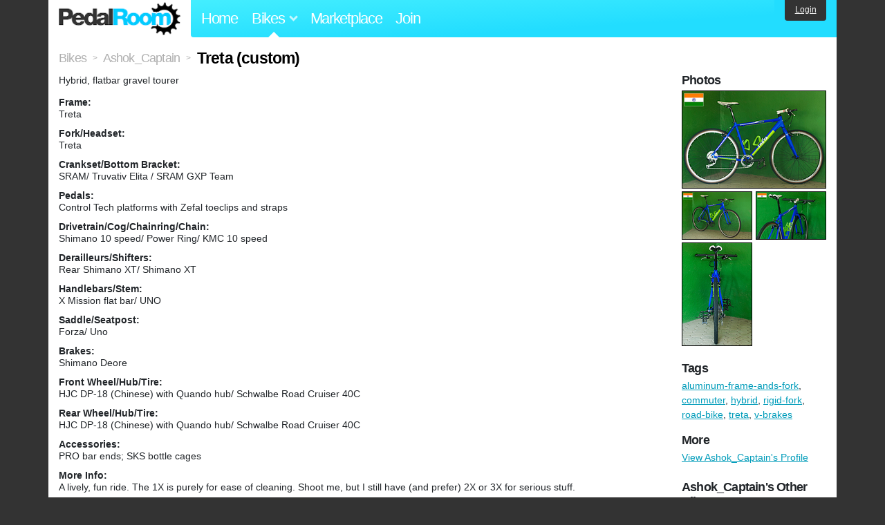

--- FILE ---
content_type: text/html; charset=utf-8
request_url: https://www.pedalroom.com/bike/treta-custom-37017
body_size: 4860
content:
<!DOCTYPE html>
<html lang="en">
<head>
  <meta charset="utf-8">
  <meta name="viewport" content="width=device-width, initial-scale=1, shrink-to-fit=no">
  <title>Treta (custom) - Pedal Room</title>
  
  <meta http-equiv="Content-Type" content="text/html; charset=UTF-8" />
  <meta http-equiv="Content-Language" content="en-us" />
  <meta property="og:type" content="article" /><meta property="og:site_name" content="Pedal Room" /><meta property="og:url" content="https://www.pedalroom.com/bike/treta-custom-37017" /><meta property="og:title" content="Treta (custom)" /><meta property="fb:page_id" content="59878757957" /><meta name="twitter:card" content="summary_large_image"><meta name="twitter:site" content="@pedalroom"><meta name="twitter:description" content="Hybrid, flatbar gravel tourer"><meta property="og:image" content="http://www.pedalroom.com/p/treta-customised-37017_1.jpg" />
  <link rel="search" type="application/opensearchdescription+xml" title="Pedal Room" href="/opensearch.xml" />
  <link rel="shortcut icon" href="/img/favicon.gif" />
  <link rel="canonical" href="https://www.pedalroom.com/bike/treta-custom-37017" />
  <meta property="fb:app_id" content="109629149092601" />
  <link rel="stylesheet" media="screen" href="/assets/application_new-74ba1a8bed4caf9e25d50f8cde770cf9e579cbfa3c6df7e392040478e958f8a3.css" />
<link rel="stylesheet" media="screen" href="/assets/bikes-1a157b8f1d165fb9ca3b7372245e560e692aa78159b5c57df27b4d49a59ef0d6.css" />
<link rel="stylesheet" media="screen" href="/assets/new/standalone/bikes-7863d5c6d40080187ed01d2f3b89486e462881533289c3928ea9ba8973ed2d37.css" />

  <script src="/assets/application_new-b6f227be0905e22ec5d6b062435af11d9762a25981cea92d3e4615966c3d2096.js"></script>
<script src="/assets/bikes-a0451a63ec0f1f467d3a10aba5484f11818b9b25258608b0ea12be7bcddcd121.js"></script>
<script src="/assets/bikes_comments-29b573de7ead474851927aa9f2d885f3b27f0c138774e7b474eef676b2c962f3.js"></script>

  <script type="text/javascript">var _gaq = _gaq || [];
_gaq.push(['_setAccount', 'UA-7463617-2']);
_gaq.push(['_trackPageview']);

(function() {
var ga = document.createElement('script');
ga.src = ('https:' == document.location.protocol ? 'https://ssl' : 'http://www') + '.google-analytics.com/ga.js';
ga.setAttribute('async', 'true');
document.documentElement.firstChild.appendChild(ga);
})();</script>
  <meta name="csrf-param" content="authenticity_token" />
<meta name="csrf-token" content="EvOOGq7R78WBmRPESKttC96No8RboOXX/hZaXGEucrOFal4JwozroY3IQ1K0xgYC9/QzjAJ0UVjulkzleSCidw==" />
  
</head>
<body>
<div class="master-container">
<header class="container">
    <div class="row">
      <div class="col-md-auto">
          <a href="/" class="home" title="Pedal Room home">Pedal Room</a>
      </div>
      <div class="col-md d-flex align-items-center" id="nav-menu">
        <nav aria-label="Main Navigation">
          <ul class="outside-nav">
              <li class="nav-home"><a href="/" title="Pedal Room home page">Home</a></li>
            <li class="dropdown closed">
              <span class="toggle nav-highlight" id="bikes-toggle">Bikes<span class="arrow"></span></span>
              <ul class="dropdown-menu" id="bikes-dropdown">
                <li><a href="/bikes" title="Browse recently updated and new bikes, browse by category, etc.">Browse All</a></li>
                <li><a href="/bikes/by_tag" title="Browse bikes by various tags">By Tag</a></li>
                <li><a href="/bikes/search" title="Search by keywords and various search filters">Advanced Search</a></li>
              </ul>
            </li>
            <li class="nav-market"><a href="/forums/marketplace" title="Buy and sell bikes, parts, and accessories in our marketplace">Marketplace</a></li>
              <li class="nav-join"><a href="/join" title="Join for free">Join</a></li>
          </ul>
        </nav>
      </div>
      <div class="col-md-auto" id="member_details">
          <a href="/login" id="login_link" class="bg-dark text-white">Login</a>
      </div>
    </div>
</header>
<main class="container" id="content">
  <div class="row" itemscope itemtype="http://schema.org/Thing">
    <div id="main" class="col-12">
      <div class="profile_title title">
  <span class="normal" itemscope itemtype="http://data-vocabulary.org/Breadcrumb">
    <a itemprop="url" title="Browse all bikes" href="/bikes"><span class="normal" itemprop="title">Bikes</span></a>
  </span>
  <span>&gt;</span>
  <span class="normal" itemscope itemtype="http://data-vocabulary.org/Breadcrumb">
    <a itemprop="url" title="View Ashok_Captain&#39;s profile" href="/members/Ashok_Captain"><span class="normal" itemprop="title">Ashok_Captain</span></a>
  </span>
  <span>&gt;</span>
  <h1 itemprop="name">Treta (custom)</h1>
</div>
<div class="bike-content">
  <div class="bike-main">
    <div class="row">
      <div id="ss" class="col-md">
          <p id="description" itemprop="description">Hybrid, flatbar gravel tourer</p>

        <div id="specs"><p class="frame"><strong>Frame:</strong><br />Treta</p><p class="fork"><strong>Fork/Headset:</strong><br />Treta</p><p class="crankset"><strong>Crankset/Bottom Bracket:</strong><br />SRAM/ Truvativ Elita / SRAM GXP Team</p><p class="pedals"><strong>Pedals:</strong><br />Control Tech platforms with Zefal toeclips and straps</p><p class="drivetrain"><strong>Drivetrain/Cog/Chainring/Chain:</strong><br />Shimano 10 speed/ Power Ring/ KMC 10 speed</p><p class="derailleurs"><strong>Derailleurs/Shifters:</strong><br />Rear Shimano XT/ Shimano XT</p><p class="handlebars"><strong>Handlebars/Stem:</strong><br />X Mission flat bar/ UNO</p><p class="saddle"><strong>Saddle/Seatpost:</strong><br />Forza/ Uno</p><p class="brakes"><strong>Brakes:</strong><br />Shimano Deore</p><p class="front_wheel"><strong>Front Wheel/Hub/Tire:</strong><br />HJC DP-18 (Chinese) with Quando hub/ Schwalbe Road Cruiser 40C</p><p class="rear_wheel"><strong>Rear Wheel/Hub/Tire:</strong><br />HJC DP-18 (Chinese) with Quando hub/ Schwalbe Road Cruiser 40C</p><p class="accessories"><strong>Accessories:</strong><br />PRO bar ends; SKS bottle cages</p><p class="more_info"><strong>More Info:</strong><br />A lively, fun ride. The 1X is purely for ease of cleaning. Shoot me, but I still have (and prefer) 2X or 3X for serious stuff.</p></div>
      </div>
    </div>

    <p class="added minor">
      Added <time datetime="2018-04-12">over 7 years ago</time> by <a title="View member, Ashok_Captain" href="/members/Ashok_Captain">Ashok_Captain</a>.
        Last updated over 7 years ago.
    </p>

      <a name="comments"></a>
  <h2 class="comments_title">2 Comments</h2>

  <div class="comment comment_215011" style="background-image: url(/m/7535s.jpg);">
  <a name="comment215011"></a>
  <a title="View member, Ashok_Captain" class="author_photo" href="/member/Ashok_Captain">Ashok_Captain</a> <!-- avatar link -->
  <p class="author_info"><a title="View member, Ashok_Captain" href="/member/Ashok_Captain">Ashok_Captain</a> says:</p>
  <p class="comment_body">Yep, totally! Thank you.</p>
  <p class="date_info">Posted over 7 years ago
  
  
  </p>
</div>
<div class="comment comment_215008" style="background-image: url(/m/17059s.jpg);">
  <a name="comment215008"></a>
  <a title="View member, henry510" class="author_photo" href="/member/henry510">henry510</a> <!-- avatar link -->
  <p class="author_info"><a title="View member, henry510" href="/member/henry510">henry510</a> says:</p>
  <p class="comment_body">Cool, purpose built machines are always nice.</p>
  <p class="date_info">Posted over 7 years ago
  
  
  </p>
</div>



    
  </div>
  <div class="menu bike-photos">
    <h4>Photos</h4><div class="thumbs"><a title="Treta (custom) photo" class="800x540" id="photo_299092" href="/p/treta-customised-37017_1.jpg"><img src="/d/treta-customised-37017_1.jpg" alt="Treta (custom) photo" title="Treta (custom) photo" class="left default" /></a><meta itemprop="image" content="http://www.pedalroom.com/p/treta-customised-37017_1.jpg" /><a title="Treta (custom) photo" class="800x540" id="photo_299093" href="/p/treta-customised-37017_2.jpg"><img src="/t/treta-customised-37017_2.jpg" alt="Treta (custom) photo" title="Treta (custom) photo" width="100" height="68" class="left" /></a><a title="Treta (custom) photo" class="800x540" id="photo_299094" href="/p/treta-customised-37017_3.jpg"><img src="/t/treta-customised-37017_3.jpg" alt="Treta (custom) photo" title="Treta (custom) photo" width="100" height="68" /></a><a title="Treta (custom) photo" class="540x800" id="photo_299095" href="/p/treta-customised-37017_4.jpg"><img src="/t/treta-customised-37017_4.jpg" alt="Treta (custom) photo" title="Treta (custom) photo" width="100" height="148" class="left" /></a></div>
  </div>
  <div class="menu bike-more">
    <h4>Tags</h4>
    <p><a title="Find all bikes tagged aluminum-frame-ands-fork" href="/bikes/tagged/aluminum-frame-ands-fork">aluminum-frame-ands-fork</a>, <a title="Find all bikes tagged commuter" href="/bikes/tagged/commuter">commuter</a>, <a title="Find all bikes tagged hybrid" href="/bikes/tagged/hybrid">hybrid</a>, <a title="Find all bikes tagged rigid-fork" href="/bikes/tagged/rigid-fork">rigid-fork</a>, <a title="Find all bikes tagged road-bike" href="/bikes/tagged/road-bike">road-bike</a>, <a title="Find all bikes tagged treta" href="/bikes/tagged/treta">treta</a>, <a title="Find all bikes tagged v-brakes" href="/bikes/tagged/v-brakes">v-brakes</a></p>

      <h4>More</h4>
      <ol class="links">
        <li><a title="View Ashok_Captain&#39;s profile and other bikes" href="/members/Ashok_Captain">View Ashok_Captain&#39;s Profile</a></li>
      </ol>

      <h4>Ashok_Captain's Other Bikes</h4>
  <div class="grid_photos"><a title="Battaglin &#39;1987&#39; Columbus SLX" href="/bike/battaglin-1987-columbus-slx-39849"><img src="/sq/39849.jpg" width="48" height="48" alt="Battaglin &#39;1987&#39; Columbus SLX" /></a><a title="Falcon Cro Mo" href="/bike/falcon-cro-mo-49217"><img src="/sq/49217.jpg" width="48" height="48" alt="Falcon Cro Mo" /></a><a title="Giant Rincon x Mosso fork" href="/bike/giant-rincon-x-mosso-fork-16755"><img src="/sq/16755.jpg" width="48" height="48" alt="Giant Rincon x Mosso fork" /></a><a title="Marin UnFairfax SC2 (2014)" href="/bike/marin-unfairfax-sc2-2014-15389"><img src="/sq/15389.jpg" width="48" height="48" alt="Marin UnFairfax SC2 (2014)" /></a><a title="Marin Un-Fairfax SC2 x Bike Nashbar" href="/bike/marin-un-fairfax-sc2-x-bike-nashbar-21498"><img src="/sq/21498.jpg" width="48" height="48" alt="Marin Un-Fairfax SC2 x Bike Nashbar" /></a><a title="Marin Unfairfax V. 3 - hill climb trim" href="/bike/marin-unfairfax-v-3-hill-climb-trim-37088"><img src="/sq/37088.jpg" width="48" height="48" alt="Marin Unfairfax V. 3 - hill climb trim" /></a><a title="Marin UnFairfax Version 2 - Audaxified" href="/bike/marin-unfairfax-version-2-audaxified-35124"><img src="/sq/35124.jpg" width="48" height="48" alt="Marin UnFairfax Version 2 - Audaxified" /></a><a title="Masstec Team Edition - Custom build" href="/bike/masstec-team-edition-custom-build-34898"><img src="/sq/34898.jpg" width="48" height="48" alt="Masstec Team Edition - Custom build" /></a><a title="Ridley XBow - &#39;Hybrid Hill Climber&#39;" href="/bike/ridley-xbow-hybrid-hill-climber-8352"><img src="/sq/8352.jpg" width="48" height="48" alt="Ridley XBow - &#39;Hybrid Hill Climber&#39;" /></a><a title="Ridley XBow - Version 2" href="/bike/ridley-xbow-version-2-21490"><img src="/sq/21490.jpg" width="48" height="48" alt="Ridley XBow - Version 2" /></a><a title="RSID Zero Mk II" href="/bike/rsid-zero-mk-ii-38995"><img src="/sq/38995.jpg" width="48" height="48" alt="RSID Zero Mk II" /></a><a title="Treta 1 X 10" href="/bike/treta-1-x-10-49170"><img src="/sq/49170.jpg" width="48" height="48" alt="Treta 1 X 10" /></a><a title="Treta - hybrid, flatbar gravel tourer" href="/bike/treta-hybrid-flatbar-gravel-tourer-35882"><img src="/sq/35882.jpg" width="48" height="48" alt="Treta - hybrid, flatbar gravel tourer" /></a></div>


  </div>
</div>

    </div>
  </div>
</main>
<footer>
  <div class="container">
    <div class="row">
      <div class="col-6 col-md-4 mb-3">
        <h5>Bikes</h5>
        <ul>
          <li><a href="/bikes" title="Browse all bikes on Pedal Room">Browse All</a></li>
          <li><a href="/bikes/search" title="Advanced search for bicycles on the site">Advanced Search</a></li>
          <li><a href="/forums/marketplace" title="Buy and sell bicycles, parts, and gear">Marketplace</a></li>
        </ul>
      </div>
      <div class="col-6 col-md-4 mb-3">
        <h5>Pedal Room</h5>
        <ul>
          <li class="footer-join-links"><a href="/join" title="Join Pedal Room for free">Join</a> &bull; <a href="/login" title="Sign in to access your account">Sign In</a></li>
          <li><a href="/about" title="About Pedal Room">About</a></li>
          <li><a href="/contact_us" title="Contact us">Contact</a></li>
        </ul>
      </div>
      <div class="col-6 col-md-4 mb-3">
        <h5>More</h5>
        <ul>
          <li><a href="/site_map" title="Links to all the areas of Pedal Room">Site Map / Archive</a></li>
          <li><a title="Our blog, with site updates and such" href="/blog">Blog</a></li>
        </ul>
      </div>
    </div>
    <div class="copyright text-center py-1">
      <small class="text-muted">
        &copy;2009-2023 Pedal Room.
        <span class="ml-1">
          <a href="/about/terms" class="text-muted">Terms of use</a>
        </span>
      </small>
    </div>
  </div>
</footer>
</div>

<script type="text/javascript">$(document).ready(function() { var date = new Date(); date.setTime(date.getTime() + (1000*24*60*60*1000)); var expires = '; expires=' + date.toGMTString(); var offset = -(new Date().getTimezoneOffset() / 60); document.cookie = 'pr_tz=' + offset + expires + '; path=/'; });</script>
</body>
</html>


--- FILE ---
content_type: text/css
request_url: https://www.pedalroom.com/assets/new/standalone/bikes-7863d5c6d40080187ed01d2f3b89486e462881533289c3928ea9ba8973ed2d37.css
body_size: 959
content:
.bike-content {
  display: grid;
  grid-template-areas:
    "photos"
    "main"
    "more";
}
.bike-main {
  grid-area: main;
}
.bike-photos {
  grid-area: photos;
}
.bike-more {
  grid-area: more;
}
@media (min-width: 768px) {
  .bike-content {
    grid-template-columns: 1fr 209px;
    grid-template-rows: auto 1fr;
    grid-template-areas:
      "main photos"
      "main more";
  }
  .bike-main {
    padding-right: 1rem;
  }
}
.added {
  color: #777;
}
.thumbs .default {
  width: 100%;
  max-width: 207px;
}

/* SUMMARY AND SPECS */
.history-container {
  background: linear-gradient(to bottom right, #d5f2da, #e2f4dd);
  border-radius: 0.25rem;
  padding: 0.5rem 0.65rem 0.3rem 0.65rem;
}
#history h2 {
  float: left;
  margin: 0;
  font-size: 1rem;
}
#history a.o_history_explanation {
  float: left;
}
#history p {
  clear: both;
  display: block;
  font-size: 12px;
  color: #777;
  margin-top: 5px;
  margin-bottom: 6px;
  line-height: 1.2;
}
#history .options {
  margin-top: 20px;
  font-size: 0.7rem;
  line-height: 1;
  padding-bottom: 0.25rem;
}

#history h4.stage_description {
  margin-top: 1.5rem;
  margin-bottom: 0;
  color: #333;
  line-height: 1;
}
#history p.stage_description {
  color: #333;
  margin-bottom: 3px;
}
#stage_nav {
  list-style: none;
  margin: 0;
  padding: 0;
}
#stage_nav li {
  line-height: 1;
  margin-bottom: 0.05rem;
  margin-left: -0.25rem;
  margin-right: -0.25rem;
  padding: 0.3rem 0.25rem 0.15rem 0.25rem;
}
#stage_nav a.last {
  margin-right: 0;
}
#stage_nav a:hover {
  border-color: #666;
}
#stage_nav a.viewing {
  cursor: default;
  text-decoration: none;
  color: #000;
  font-weight: bold;
}
#stage_nav a.viewing:hover {
  border-color: #09c;
}
/* Current Stage Photos Highlight */
.highlight {
  position: relative;
  margin: 0 -6px 10px -6px;
  padding: 6px 6px 2px 6px;
  background: #7df;
}
.highlight .thumbs {
  margin-bottom: 0;
}
#highlight_x {
  position: absolute;
}
#highlight_y {
  position: absolute;
}
li.viewing {
  background: #7df;
  background: linear-gradient(to right, #a5e7ef, #7df);
}
/* Only display the stage connecting lines on larger devices */
@media (min-width: 768px) {
  #highlight_x {
    top: 50px;
    left: -27px;
    height: 12px;
    width: 27px;
    background: #7df;
  }
  #highlight_y {
    top: 50px;
    left: -37px;
    background: #7df;
    width: 10px;
    border-top-left-radius: 0.25rem;
    border-bottom-right-radius: 0.25rem;
  }
}


#specs {
  margin-bottom: 0.5rem;
}
#specs p {
  line-height: 1.25;
  margin: 3px -5px;
  padding: 5px 5px 3px 5px;
  border-radius: 0.25rem;
}

#ss p#description {
  margin-bottom: 0.5rem;
}


--- FILE ---
content_type: application/x-javascript
request_url: https://www.pedalroom.com/assets/bikes-a0451a63ec0f1f467d3a10aba5484f11818b9b25258608b0ea12be7bcddcd121.js
body_size: 4716
content:
"undefined"==typeof pedalroom&&(pedalroom=function(){}),pedalroom.bikes=function(){},pedalroom.bikes.flag=function(){},$(document).ready(function(){var e=$("#stage_nav a");e.length>0&&($("#history h2").after('<a href="/bike_history" title="What bike history is" onclick="pedalroom.bikes.show_history_blurb(this); return false;" class="o_history_explanation">(about)</a>'),e.bind("click",pedalroom.bikes.stage_nav_click).filter(":last").addClass("viewing").parent().addClass("viewing"),pedalroom.bikes.initialize_stage()),pedalroom.bikes.bind_image_clicks(),location.hash&&location.hash.length>0&&pedalroom.bikes.load_image_from_hashtag(),pedalroom.bikes.setup_photo_comments(),$(document).keydown(function(e){$(e.target).is("textarea")||(37==e.keyCode?pedalroom.bikes.load_adjacent_image("prev"):39==e.keyCode&&pedalroom.bikes.load_adjacent_image("next"))}),pedalroom.bikes.flag.enable()}),pedalroom.bikes.flag.enable=function(){$("a.flag").bind("click",function(e){e.preventDefault(),$(".flag_reason").hide();var o=$("<form />").addClass("flag_reason");$("<h4 />").text("Reason for flagging:").appendTo(o),$("<p />").text("This is for reporting spam, not a bike or frame, etc. The more details you can provide, the better.").appendTo(o),$("<textarea />").appendTo(o),$("<input />").attr("type","submit").attr("value","Flag this Bike").addClass("flag_submit btn btn-inverse").appendTo(o),o.appendTo($(this).parent()),$(this).hide(),$(".flag_reason textarea").focus()}),$(".bike-more").on("submit","form.flag_reason",function(e){e.preventDefault();var o={flag:{content_id:$(this).closest("div").find("a.flag").data("flagContentId"),content_type:"bike",comments:$(this).find("textarea").val()}};$.ajax({url:"/flags",data:o,type:"POST",success:pedalroom.bikes.flag.success,error:pedalroom.bikes.flag.error})})},pedalroom.bikes.flag.success=function(){$(".flag_reason").html("<h4>Thanks!</h4><p>Management will review this bike shortly.</p>")},pedalroom.bikes.flag.error=function(){alert("You've already flagged this bike.")},pedalroom.bikes.show_history_blurb=function(e){if(1!=$("#bike_history_popup").length){var o='<div id="bike_history_popup"><div>';o+="Bike history tracks and shows history as a bike evolves. A bike's history is sectioned into stages, each representing that bike at a point in time.<br /><br />",o+='<a href="/bike_history" title="More information and FAQ">More Info & FAQ</a>',o+='<a class="close" onclick="pedalroom.bikes.hide_history_blurb();">close</a></div></div>',$("body").append(o)}$("#bike_history_popup").show();var t=$(e).offset(),a=t.left+$(e).width(),i=t.top-10;$("#bike_history_popup").css({top:i,left:a})},pedalroom.bikes.hide_history_blurb=function(){$("#bike_history_popup").hide()},pedalroom.bikes.bind_image_clicks=function(){$(".thumbs a").bind("click",function(){return pedalroom.bikes.load_image($(this)),!1})},pedalroom.bikes.setup_photo_comments=function(){$(".preview").remove(),$(".photo_comment").each(function(){$(this).hide();var e=$(this).find("div.comment").length,o=$(this).attr("class").split("_").pop(),t=$("#photo_"+o+" img");if(0==t.length)return!1;var a=t.attr("src");a="/d/"+a.match(/(\d+_\d+).jpg$/)[1]+"s.jpg",html='<div class="preview">',html+='<a href="#" onclick="pedalroom.bikes.load_image_from_id(\''+o+'\'); return false;" title="View large version of this photo"><img src="'+a+'" width="24" height="24" /></a>',html+="<p>"+$(this).find(".author_info:first a").clone().addClass("minor").outerHTML()+' commented on <a href="#" onclick="pedalroom.bikes.load_image_from_id_with_comments(\''+o+'\'); return false;" class="minor" title="View large version of this photo">this photo</a>.',1==e?html+=" (1 reply)":e>1&&(html+=" ("+e+" replies)"),html+='&nbsp;&nbsp;&nbsp;<a href="#" onclick="pedalroom.bikes.load_image_from_id_with_comments(\''+o+'\'); return false;" title="View this comment">View photo/comments.</a>',html+="</p>",html+="</div>",$(this).before(html)})},pedalroom.bikes.close_image=function(){$("#photo").remove()},pedalroom.bikes.share_image=function(e){pedalroom.bikes.hide_photo_pop(),$(e).addClass("pop_open"),e.blur();var o="#photo"+$("#photo img").attr("class").split("_")[1],t='<div class="pop_open" id="share">'+(location.href.split("#")[0]+o)+"</div>";$("#photo").append(t)},pedalroom.bikes.show_comments=function(e){pedalroom.bikes.hide_photo_pop(),$(e).addClass("pop_open"),e.blur();var o=$("#photo img").attr("class").split("_")[1],t=$("<div />",{id:"pcomments"});t.addClass("pop_open"),t.hide(),t.css("right",33+$("#photo a.share_link").outerWidth()+"px");var a=$(".pcomment_for_"+o);if(a.length>0&&a.clone().show().appendTo(t),1==$("#comment_form").length){var i='<form method="post" class="post_comment" action="/comments/create">';i+=$('input[name="authenticity_token"]').first().clone().outerHTML(),i+=$('input[name="comment[bike_id]"]').first().clone().outerHTML(),i+='<input type="hidden" name="comment[photo_id]" value="'+o+'" />',i+='<input type="hidden" name="comment[parent_id]" value="0" />',i+='<label for="comment">Leave a Comment:</label>',i+='<textarea name="comment[body]"></textarea>',i+='<input type="submit" value="Post" class="btn btn-small" />',i+="</form>",t.append(i)}else t.append('<p style="margin: 0; padding: 5px 0 8px 0;">Login or <a href="/join" style="color: #fff;" title="Join Pedal Room">join</a> to post comments!</p>');t.append('<a class="close" onclick="pedalroom.bikes.hide_photo_pop();">close</a>'),$("#photo").append(t),$("#photo #pcomments").width()>700&&$("#photo #pcomments").width(700),$("#photo #pcomments").slideDown(200)},pedalroom.bikes.hide_photo_pop=function(){$("a.pop_open").removeClass("pop_open"),$("div.pop_open").remove()},pedalroom.bikes.load_image_from_hashtag=function(){var e=location.hash.match(/^#photo(\d+)(c?)$/);if(e){var o=e[1];pedalroom.bikes.load_image_from_id(o),"c"==e[2]&&(pedalroom.bikes.open_comments_by_default=!0)}},pedalroom.bikes.load_image_from_id=function(e){var o=$(".thumbs a#photo_"+e);1==o.length&&pedalroom.bikes.load_image(o)},pedalroom.bikes.load_image_from_id_with_comments=function(e){pedalroom.bikes.open_comments_by_default=!0,pedalroom.bikes.load_image_from_id(e)},pedalroom.bikes.comment_count_for_photo=function(e){var o=$("main .pcomment_for_"+e),t=o.length;return o.each(function(){t+=$(this).find(".comment").length}),t},pedalroom.bikes.load_image=function(e){e.blur();var o=!1;0==$("#photo").length&&($(pedalroom.bikes.photo_before_element||"#main").before('<div id="photo" style="display: none;"></div>'),o=!0);var t=e.attr("class").replace(/dimensions_/,"").split("x"),a=t[0],i=t[1],s='<img src="'+e.attr("href")+'" width="'+a+'" height="'+i+'"',r=e.attr("id");if(r&&(s+=' class="'+e.attr("id")+'"'),s+=" />",r){var n=e.attr("id").split("_")[1],l=pedalroom.bikes.comment_count_for_photo(n),p="";1!=l&&(p="s");var d='<div class="options">';d+='<a href="#" onclick="pedalroom.bikes.show_comments(this); return false;" class="pcomments_link" title="View comments and leave your own">'+l+" Comment"+p+"</a>",d+='<a href="#" onclick="pedalroom.bikes.share_image(this); return false;" class="share_link" title="Direct URL to this photo for sharing">Direct Link</a>',s+=d+="</div>"}s+='<a href="#" onclick="pedalroom.bikes.close_image(); return false;" title="Close" class="close">Close</a>',$(".thumbs a").length>1&&(s+='<a href="#" class="left" onclick="pedalroom.bikes.load_adjacent_image(\'prev\'); return false;">Previous Photo</a><a href="#" class="right" onclick="pedalroom.bikes.load_adjacent_image(\'next\'); return false;">Next Photo</a>'),$("#photo").html(s),$("#photo").css({maxWidth:a+"px"}),o&&$("#photo").show(),pedalroom.bikes.scroll_to_img()},pedalroom.bikes.scroll_to_img=function(){$("html, body").animate({scrollTop:$("#photo").offset().top},200,function(){pedalroom.bikes.open_comments_by_default&&(pedalroom.bikes.show_comments($(".pcomments_link")),pedalroom.bikes.open_comments_by_default=!1)})},pedalroom.bikes.load_adjacent_image=function(e){if(0!=$("#photo").length){var o=$("#photo img").attr("src").split("/"),t=o[o.length-1],a=$(".thumbs a");$.each(a,function(o,a){if($(a).attr("href").match("/"+t)){if("prev"==e)if(0==o)var i=$(".thumbs a:last");else i=$($(".thumbs a")[o-1]);else if(o==$(".thumbs a").length-1)i=$(".thumbs a:first");else i=$($(".thumbs a")[o+1]);pedalroom.bikes.load_image(i)}})}},pedalroom.bikes.stage_data=[],pedalroom.bikes.initialize_stage=function(){var e=pedalroom.bikes.starting_stage_id;if(undefined===e)return!1;pedalroom.bikes.change_stage_photos(e)},pedalroom.bikes.stage_nav_click=function(e){var o=e.target,t=parseInt(o.className.match(/\d+/)[0]);return pedalroom.bikes.load_stage(t),o.blur(),!1},pedalroom.bikes.change_viewing=function(e){$(".viewing").removeClass("viewing"),$("#stage_nav a.stage"+e).addClass("viewing").parent().addClass("viewing")},pedalroom.bikes.load_stage=function(e){var o=$.grep(pedalroom.bikes.stage_data,function(o){return o.id==e});if(1==o.length)return pedalroom.bikes.stage_loaded({success:!0,stage:o[0]}),!1;$.ajax({url:"/tools/get_stage",data:{id:e},dataType:"json",cache:!0,success:pedalroom.bikes.stage_loaded,error:pedalroom.bikes.stage_load_error})},pedalroom.bikes.stage_loaded=function(e){if(!e.success)return pedalroom.bikes.stage_load_error(),!1;pedalroom.bikes.cache_stage(e.stage),pedalroom.bikes.change_viewing(e.stage.id),pedalroom.bikes.change_stage_photos(e.stage.id),pedalroom.bikes.change_specs(e.stage.specs),pedalroom.bikes.change_description(e.stage.description)},pedalroom.bikes.cache_stage=function(e){0==$.grep(pedalroom.bikes.stage_data,function(o){return o.id==e.id}).length&&pedalroom.bikes.stage_data.push(e)},pedalroom.bikes.has_photos_at_any_stage=function(){return $.map($(".thumbs img").get(),function(e){var o=e.className.match(/stage\d+/);return o?o[0]:"none"}).unique().length>0},pedalroom.bikes.change_stage_photos=function(e){if(!pedalroom.bikes.has_photos_at_any_stage())return!1;var o="stage"+e,t=$(".thumbs img"),a=t.not("."+o),i=t.filter("."+o),s="";if(i.length>0?(s+="<h4>Current Stage Photos</h4>",s+='<div class="highlight">',s+='<div id="highlight_x"></div>',s+='<div id="highlight_y"></div>',s+='<div class="thumbs">',s+=pedalroom.bikes.build_thumbs_html(i,!0),s+="</div>",s+="</div>",s+="<h4>Other Photos</h4>"):s+="<h4>Photos</h4>",s+='<div class="thumbs">',s+=pedalroom.bikes.build_thumbs_html(a,!1),s+="</div>",$(".bike-photos div.thumbs").prevAll().each(function(){$(this).remove()}),$(".bike-photos div.thumbs").remove(),$(".bike-photos").prepend(s),i.length>0){var r=$("li.viewing").offset(),n=$("li.viewing").outerHeight(),l=$("#highlight_y").offset(),p=r.top+n-l.top;$("#highlight_y").height(p)}else $("li.viewing").css({backgroundColor:"transparent"});pedalroom.bikes.bind_image_clicks()},pedalroom.bikes.build_thumbs_html=function(e,o){return html="",e.each(function(e,t){if((t=$(t)).hasClass("default")){var a=t.attr("src").replace(/\/d\//,"/t/");t=t.removeClass("default").removeAttr("width").removeAttr("height").attr("src",a)}if(t=t.removeClass("left"),0==e&&o){a=t.attr("src").replace(/\/t\//,"/d/");t=t.addClass("default").removeAttr("width").removeAttr("height").attr("src",a)}o&&1==e%2?t=t.addClass("left"):o||0!=e%2||(t=t.addClass("left")),html+=t.closest("a").outerHTML()}),html},pedalroom.bikes.change_specs=function(e){var o=pedalroom.bikes.spec_key_mappings,t=[];return jQuery.each(o,function(o,a){var i=$("#specs ."+a.readable_key);if(0===i.length&&undefined===e[a.readable_key])return!0;if(1===i.length&&undefined===e[a.readable_key])var s=i.html();else s="<strong>"+a.label+":</strong><br />"+e[a.readable_key].replace(/&/g,"&amp;").replace(/</g,"&lt;").replace(/>/g,"&gt;");var r=[a.readable_key],n="";0===i.length?(r.push("added_spec"),n=' style="display: none;"'):1===i.length&&undefined===e[a.readable_key]?r.push("removed_spec"):i.html()!=$("<p />").html(s).html()&&r.push("changed_spec");var l='<p class="'+r.join(" ")+'"'+n+">";l+=s+"</p>",t.push(l)}),$("#specs").html(t.join("")),pedalroom.bikes.highlight_changed_specs(),!1},pedalroom.bikes.change_description=function(e){"string"==typeof e&&0!=e.length?(0==$(".stage_description").length&&$("#stage_nav").after('<h4 class="stage_description">Current Stage Info:</h4><p class="stage_description"></p>'),$(".stage_description").show(),$("p.stage_description").text(e),$("p.stage_description").get(0).innerHTML=$("p.stage_description").html().replace(/([^>\r\n]?)(\r\n|\n\r|\r|\n)/g,"$1<br />$2")):$(".stage_description").hide()},pedalroom.bikes.highlight_changed_specs=function(){$("#specs .changed_spec").glow("#FF4",7e3),$("#specs .added_spec").slideDown(300).glow("#3F3",7e3),$("#specs .removed_spec").fadeTo(100,.3,function(){$(this).delay(1500).slideUp(600,function(){$(this).remove()})})},pedalroom.bikes.stage_load_error=function(){alert("There was an error and data for this stage could not be loaded. Please try again later")},function(e){e.fn.glow=function(){function o(){return new RegExp("rgba\\s*\\(\\s*([0-9]{1,3})\\s*,\\s*([0-9]{1,3})\\s*,\\s*([0-9]{1,3})\\s*\\,\\s*([0-9]{1,3})\\s*\\)")}function t(){return new RegExp("rgb\\s*\\(\\s*([0-9]{1,3})\\s*,\\s*([0-9]{1,3})\\s*,\\s*([0-9]{1,3})\\s*\\)")}function a(e){var a,i=new RegExp("#([A-F0-9]{2})([a-fA-F0-9]{2})([A-F0-9]{2})","i");return(a=i.exec(e))?[parseInt(a[1],16),parseInt(a[2],16),parseInt(a[3],16)]:(a=(i=new RegExp("#([A-F0-9]{1})([A-F0-9]{1})([A-F0-9]{1})","i")).exec(e))?[parseInt(a[1]+a[1],16),parseInt(a[2]+a[2],16),parseInt(a[3]+a[3],16)]:(a=(i=t()).exec(e))?[parseInt(a[1],10),parseInt(a[2],10),parseInt(a[3],10)]:!!(a=(i=o()).exec(e))&&[parseInt(a[1],10),parseInt(a[2],10),parseInt(a[3],10),parseInt(a[4],10)]}function i(e){if("inherit"==e||"transparent"==e)return!1;var t=o().exec(e);return!t||0!=parseInt(t[4],10)}function s(e){return"#"+(16777216+65536*parseInt(e[0],10)+256*parseInt(e[1],10)+parseInt(e[2],10)).toString(16).slice(-6)}function r(e){var o;do{if(i(o=e.css("background-color")))return o;if(o=e[0].bgColor)return o;e=e.parent()}while(e.length>0&&e.get(0).tagName);return arguments[1]||"#FFF"}function n(o,t){function i(){if(h<t){for(var e=[0,0,0],o=0;o<3;o++)e[o]=parseInt(l[o])+(parseInt(d[o])-parseInt(l[o]))/t*h;n.css("background-color",s(e)),h+=1,setTimeout(i,m)}else n.css("background-color",p),n.attr("glowing",0)}var n=e(this);if(1!=n.attr("glowing")){n.attr("glowing",1);var p=e(n).css("background-color"),d=a(r(n));if(d){var h=0,m=parseInt(o/t,10);i.call(n)}}}var l=a(arguments[0]||"#FFFF99");if(!l)return!1;var p=arguments[1]||1e3,d=arguments[2]||50;(p<0||!p)&&(p=1e3),(d<0||!d)&&(d=1),e(this).each(function(e,o){n.call(o,p,d)})}}(jQuery);

--- FILE ---
content_type: application/x-javascript
request_url: https://www.pedalroom.com/assets/application_new-b6f227be0905e22ec5d6b062435af11d9762a25981cea92d3e4615966c3d2096.js
body_size: 36548
content:
/*! jQuery v1.7.1 jquery.com | jquery.org/license */
!function(e,t){function n(e){return H.isWindow(e)?e:9===e.nodeType&&(e.defaultView||e.parentWindow)}function r(e){if(!vt[e]){var t=D.body,n=H("<"+e+">").appendTo(t),r=n.css("display");n.remove(),"none"!==r&&""!==r||(ht||((ht=D.createElement("iframe")).frameBorder=ht.width=ht.height=0),t.appendChild(ht),mt&&ht.createElement||((mt=(ht.contentWindow||ht.contentDocument).document).write(("CSS1Compat"===D.compatMode?"<!doctype html>":"")+"<html><body>"),mt.close()),n=mt.createElement(e),mt.body.appendChild(n),r=H.css(n,"display"),t.removeChild(ht)),vt[e]=r}return vt[e]}function i(e,t){var n={};return H.each(wt.concat.apply([],wt.slice(0,t)),function(){n[this]=e}),n}function o(){yt=t}function a(){return setTimeout(o,0),yt=H.now()}function s(){try{return new e.ActiveXObject("Microsoft.XMLHTTP")}catch(t){}}function l(){try{return new e.XMLHttpRequest}catch(t){}}function u(e,n){e.dataFilter&&(n=e.dataFilter(n,e.dataType));var r,i,o,a,s,l,u,c,f=e.dataTypes,d={},p=f.length,h=f[0];for(r=1;r<p;r++){if(1===r)for(i in e.converters)"string"==typeof i&&(d[i.toLowerCase()]=e.converters[i]);if(a=h,"*"===(h=f[r]))h=a;else if("*"!==a&&a!==h){if(!(l=d[s=a+" "+h]||d["* "+h]))for(u in c=t,d)if(((o=u.split(" "))[0]===a||"*"===o[0])&&(c=d[o[1]+" "+h])){!0===(u=d[u])?l=c:!0===c&&(l=u);break}!l&&!c&&H.error("No conversion from "+s.replace(" "," to ")),!0!==l&&(n=l?l(n):c(u(n)))}}return n}function c(e,n,r){var i,o,a,s,l=e.contents,u=e.dataTypes,c=e.responseFields;for(o in c)o in r&&(n[c[o]]=r[o]);for(;"*"===u[0];)u.shift(),i===t&&(i=e.mimeType||n.getResponseHeader("content-type"));if(i)for(o in l)if(l[o]&&l[o].test(i)){u.unshift(o);break}if(u[0]in r)a=u[0];else{for(o in r){if(!u[0]||e.converters[o+" "+u[0]]){a=o;break}s||(s=o)}a=a||s}if(a)return a!==u[0]&&u.unshift(a),r[a]}function f(e,t,n,r){if(H.isArray(t))H.each(t,function(t,i){n||ze.test(e)?r(e,i):f(e+"["+("object"==typeof i||H.isArray(i)?t:"")+"]",i,n,r)});else if(n||null==t||"object"!=typeof t)r(e,t);else for(var i in t)f(e+"["+i+"]",t[i],n,r)}function d(e,n){var r,i,o=H.ajaxSettings.flatOptions||{};for(r in n)n[r]!==t&&((o[r]?e:i||(i={}))[r]=n[r]);i&&H.extend(!0,e,i)}function p(e,n,r,i,o,a){(a=a||{})[o=o||n.dataTypes[0]]=!0;for(var s,l=e[o],u=0,c=l?l.length:0,f=e===at;u<c&&(f||!s);u++)"string"==typeof(s=l[u](n,r,i))&&(!f||a[s]?s=t:(n.dataTypes.unshift(s),s=p(e,n,r,i,s,a)));return(f||!s)&&!a["*"]&&(s=p(e,n,r,i,"*",a)),s}function h(e){return function(t,n){if("string"!=typeof t&&(n=t,t="*"),H.isFunction(n))for(var r,i,o=t.toLowerCase().split(nt),a=0,s=o.length;a<s;a++)r=o[a],(i=/^\+/.test(r))&&(r=r.substr(1)||"*"),(e[r]=e[r]||[])[i?"unshift":"push"](n)}}function m(e,t,n){var r="width"===t?e.offsetWidth:e.offsetHeight,i="width"===t?$e:Ie,o=0,a=i.length;if(r>0){if("border"!==n)for(;o<a;o++)n||(r-=parseFloat(H.css(e,"padding"+i[o]))||0),"margin"===n?r+=parseFloat(H.css(e,n+i[o]))||0:r-=parseFloat(H.css(e,"border"+i[o]+"Width"))||0;return r+"px"}if(((r=Le(e,t,t))<0||null==r)&&(r=e.style[t]||0),r=parseFloat(r)||0,n)for(;o<a;o++)r+=parseFloat(H.css(e,"padding"+i[o]))||0,"padding"!==n&&(r+=parseFloat(H.css(e,"border"+i[o]+"Width"))||0),"margin"===n&&(r+=parseFloat(H.css(e,n+i[o]))||0);return r+"px"}function g(e,t){t.src?H.ajax({url:t.src,async:!1,dataType:"script"}):H.globalEval((t.text||t.textContent||t.innerHTML||"").replace(Ee,"/*$0*/")),t.parentNode&&t.parentNode.removeChild(t)}function y(e){var t=D.createElement("div");return Ae.appendChild(t),t.innerHTML=e.outerHTML,t.firstChild}function v(e){var t=(e.nodeName||"").toLowerCase();"input"===t?b(e):"script"!==t&&"undefined"!=typeof e.getElementsByTagName&&H.grep(e.getElementsByTagName("input"),b)}function b(e){"checkbox"!==e.type&&"radio"!==e.type||(e.defaultChecked=e.checked)}function x(e){return"undefined"!=typeof e.getElementsByTagName?e.getElementsByTagName("*"):"undefined"!=typeof e.querySelectorAll?e.querySelectorAll("*"):[]}function w(e,t){var n;1===t.nodeType&&(t.clearAttributes&&t.clearAttributes(),t.mergeAttributes&&t.mergeAttributes(e),"object"===(n=t.nodeName.toLowerCase())?t.outerHTML=e.outerHTML:"input"!==n||"checkbox"!==e.type&&"radio"!==e.type?"option"===n?t.selected=e.defaultSelected:"input"!==n&&"textarea"!==n||(t.defaultValue=e.defaultValue):(e.checked&&(t.defaultChecked=t.checked=e.checked),t.value!==e.value&&(t.value=e.value)),t.removeAttribute(H.expando))}function T(e,t){if(1===t.nodeType&&H.hasData(e)){var n,r,i,o=H._data(e),a=H._data(t,o),s=o.events;if(s)for(n in delete a.handle,a.events={},s)for(r=0,i=s[n].length;r<i;r++)H.event.add(t,n+(s[n][r].namespace?".":"")+s[n][r].namespace,s[n][r],s[n][r].data);a.data&&(a.data=H.extend({},a.data))}}function N(e){return H.nodeName(e,"table")?e.getElementsByTagName("tbody")[0]||e.appendChild(e.ownerDocument.createElement("tbody")):e}function k(e){var t=me.split("|"),n=e.createDocumentFragment();if(n.createElement)for(;t.length;)n.createElement(t.pop());return n}function C(e,t,n){if(t=t||0,H.isFunction(t))return H.grep(e,function(e,r){return!!t.call(e,r,e)===n});if(t.nodeType)return H.grep(e,function(e){return e===t===n});if("string"==typeof t){var r=H.grep(e,function(e){return 1===e.nodeType});if(fe.test(t))return H.filter(t,r,!n);t=H.filter(t,r)}return H.grep(e,function(e){return H.inArray(e,t)>=0===n})}function S(e){return!e||!e.parentNode||11===e.parentNode.nodeType}function E(){return!0}function j(){return!1}function A(e,t,n){var r=t+"defer",i=t+"queue",o=t+"mark",a=H._data(e,r);a&&("queue"===n||!H._data(e,i))&&("mark"===n||!H._data(e,o))&&setTimeout(function(){!H._data(e,i)&&!H._data(e,o)&&(H.removeData(e,r,!0),a.fire())},0)}function L(e){for(var t in e)if(("data"!==t||!H.isEmptyObject(e[t]))&&"toJSON"!==t)return!1;return!0}function F(e,n,r){if(r===t&&1===e.nodeType){var i="data-"+n.replace($,"-$1").toLowerCase();if("string"==typeof(r=e.getAttribute(i))){try{r="true"===r||"false"!==r&&("null"===r?null:H.isNumeric(r)?parseFloat(r):P.test(r)?H.parseJSON(r):r)}catch(q){}H.data(e,n,r)}else r=t}return r}function _(e){var t,n,r=q[e]={};for(t=0,n=(e=e.split(/\s+/)).length;t<n;t++)r[e[t]]=!0;return r}var D=e.document,M=e.navigator,O=e.location,H=function(){function n(){if(!s.isReady){try{D.documentElement.doScroll("left")}catch(e){return void setTimeout(n,1)}s.ready()}}var r,i,o,a,s=function(e,t){return new s.fn.init(e,t,r)},l=e.jQuery,u=e.$,c=/^(?:[^#<]*(<[\w\W]+>)[^>]*$|#([\w\-]*)$)/,f=/\S/,d=/^\s+/,p=/\s+$/,h=/^<(\w+)\s*\/?>(?:<\/\1>)?$/,m=/^[\],:{}\s]*$/,g=/\\(?:["\\\/bfnrt]|u[0-9a-fA-F]{4})/g,y=/"[^"\\\n\r]*"|true|false|null|-?\d+(?:\.\d*)?(?:[eE][+\-]?\d+)?/g,v=/(?:^|:|,)(?:\s*\[)+/g,b=/(webkit)[ \/]([\w.]+)/,x=/(opera)(?:.*version)?[ \/]([\w.]+)/,w=/(msie) ([\w.]+)/,T=/(mozilla)(?:.*? rv:([\w.]+))?/,N=/-([a-z]|[0-9])/gi,k=/^-ms-/,C=function(e,t){return(t+"").toUpperCase()},S=M.userAgent,E=Object.prototype.toString,j=Object.prototype.hasOwnProperty,A=Array.prototype.push,L=Array.prototype.slice,F=String.prototype.trim,_=Array.prototype.indexOf,O={};return s.fn=s.prototype={constructor:s,init:function(e,n,r){var i,o,a,l;if(!e)return this;if(e.nodeType)return this.context=this[0]=e,this.length=1,this;if("body"===e&&!n&&D.body)return this.context=D,this[0]=D.body,this.selector=e,this.length=1,this;if("string"==typeof e){if((i="<"!==e.charAt(0)||">"!==e.charAt(e.length-1)||e.length<3?c.exec(e):[null,e,null])&&(i[1]||!n)){if(i[1])return l=(n=n instanceof s?n[0]:n)?n.ownerDocument||n:D,(a=h.exec(e))?s.isPlainObject(n)?(e=[D.createElement(a[1])],s.fn.attr.call(e,n,!0)):e=[l.createElement(a[1])]:e=((a=s.buildFragment([i[1]],[l])).cacheable?s.clone(a.fragment):a.fragment).childNodes,s.merge(this,e);if((o=D.getElementById(i[2]))&&o.parentNode){if(o.id!==i[2])return r.find(e);this.length=1,this[0]=o}return this.context=D,this.selector=e,this}return!n||n.jquery?(n||r).find(e):this.constructor(n).find(e)}return s.isFunction(e)?r.ready(e):(e.selector!==t&&(this.selector=e.selector,this.context=e.context),s.makeArray(e,this))},selector:"",jquery:"1.7.1",length:0,size:function(){return this.length},toArray:function(){return L.call(this,0)},get:function(e){return null==e?this.toArray():e<0?this[this.length+e]:this[e]},pushStack:function(e,t,n){var r=this.constructor();return s.isArray(e)?A.apply(r,e):s.merge(r,e),r.prevObject=this,r.context=this.context,"find"===t?r.selector=this.selector+(this.selector?" ":"")+n:t&&(r.selector=this.selector+"."+t+"("+n+")"),r},each:function(e,t){return s.each(this,e,t)},ready:function(e){return s.bindReady(),o.add(e),this},eq:function(e){return-1===(e=+e)?this.slice(e):this.slice(e,e+1)},first:function(){return this.eq(0)},last:function(){return this.eq(-1)},slice:function(){return this.pushStack(L.apply(this,arguments),"slice",L.call(arguments).join(","))},map:function(e){return this.pushStack(s.map(this,function(t,n){return e.call(t,n,t)}))},end:function(){return this.prevObject||this.constructor(null)},push:A,sort:[].sort,splice:[].splice},s.fn.init.prototype=s.fn,s.extend=s.fn.extend=function(){var e,n,r,i,o,a,l=arguments[0]||{},u=1,c=arguments.length,f=!1;for("boolean"==typeof l&&(f=l,l=arguments[1]||{},u=2),"object"!=typeof l&&!s.isFunction(l)&&(l={}),c===u&&(l=this,--u);u<c;u++)if(null!=(e=arguments[u]))for(n in e)r=l[n],l!==(i=e[n])&&(f&&i&&(s.isPlainObject(i)||(o=s.isArray(i)))?(o?(o=!1,a=r&&s.isArray(r)?r:[]):a=r&&s.isPlainObject(r)?r:{},l[n]=s.extend(f,a,i)):i!==t&&(l[n]=i));return l},s.extend({noConflict:function(t){return e.$===s&&(e.$=u),t&&e.jQuery===s&&(e.jQuery=l),s},isReady:!1,readyWait:1,holdReady:function(e){e?s.readyWait++:s.ready(!0)},ready:function(e){if(!0===e&&!--s.readyWait||!0!==e&&!s.isReady){if(!D.body)return setTimeout(s.ready,1);if(s.isReady=!0,!0!==e&&--s.readyWait>0)return;o.fireWith(D,[s]),s.fn.trigger&&s(D).trigger("ready").off("ready")}},bindReady:function(){if(!o){if(o=s.Callbacks("once memory"),"complete"===D.readyState)return setTimeout(s.ready,1);if(D.addEventListener)D.addEventListener("DOMContentLoaded",a,!1),e.addEventListener("load",s.ready,!1);else if(D.attachEvent){D.attachEvent("onreadystatechange",a),e.attachEvent("onload",s.ready);var t=!1;try{t=null==e.frameElement}catch(M){}D.documentElement.doScroll&&t&&n()}}},isFunction:function(e){return"function"===s.type(e)},isArray:Array.isArray||function(e){return"array"===s.type(e)},isWindow:function(e){return e&&"object"==typeof e&&"setInterval"in e},isNumeric:function(e){return!isNaN(parseFloat(e))&&isFinite(e)},type:function(e){return null==e?String(e):O[E.call(e)]||"object"},isPlainObject:function(e){if(!e||"object"!==s.type(e)||e.nodeType||s.isWindow(e))return!1;try{if(e.constructor&&!j.call(e,"constructor")&&!j.call(e.constructor.prototype,"isPrototypeOf"))return!1}catch(D){return!1}var n;for(n in e);return n===t||j.call(e,n)},isEmptyObject:function(e){for(var t in e)return!1;return!0},error:function(e){throw new Error(e)},parseJSON:function(t){return"string"==typeof t&&t?(t=s.trim(t),e.JSON&&e.JSON.parse?e.JSON.parse(t):m.test(t.replace(g,"@").replace(y,"]").replace(v,""))?new Function("return "+t)():void s.error("Invalid JSON: "+t)):null},parseXML:function(n){var r;try{e.DOMParser?r=(new DOMParser).parseFromString(n,"text/xml"):((r=new ActiveXObject("Microsoft.XMLDOM")).async="false",r.loadXML(n))}catch(u){r=t}return(!r||!r.documentElement||r.getElementsByTagName("parsererror").length)&&s.error("Invalid XML: "+n),r},noop:function(){},globalEval:function(t){t&&f.test(t)&&(e.execScript||function(t){e.eval.call(e,t)})(t)},camelCase:function(e){return e.replace(k,"ms-").replace(N,C)},nodeName:function(e,t){return e.nodeName&&e.nodeName.toUpperCase()===t.toUpperCase()},each:function(e,n,r){var i,o=0,a=e.length,l=a===t||s.isFunction(e);if(r)if(l){for(i in e)if(!1===n.apply(e[i],r))break}else for(;o<a&&!1!==n.apply(e[o++],r););else if(l){for(i in e)if(!1===n.call(e[i],i,e[i]))break}else for(;o<a&&!1!==n.call(e[o],o,e[o++]););return e},trim:F?function(e){return null==e?"":F.call(e)}:function(e){return null==e?"":(e+"").replace(d,"").replace(p,"")},makeArray:function(e,t){var n=t||[];if(null!=e){var r=s.type(e);null==e.length||"string"===r||"function"===r||"regexp"===r||s.isWindow(e)?A.call(n,e):s.merge(n,e)}return n},inArray:function(e,t,n){var r;if(t){if(_)return _.call(t,e,n);for(r=t.length,n=n?n<0?Math.max(0,r+n):n:0;n<r;n++)if(n in t&&t[n]===e)return n}return-1},merge:function(e,n){var r=e.length,i=0;if("number"==typeof n.length)for(var o=n.length;i<o;i++)e[r++]=n[i];else for(;n[i]!==t;)e[r++]=n[i++];return e.length=r,e},grep:function(e,t,n){var r=[];n=!!n;for(var i=0,o=e.length;i<o;i++)n!==!!t(e[i],i)&&r.push(e[i]);return r},map:function(e,n,r){var i,o,a=[],l=0,u=e.length;if(e instanceof s||u!==t&&"number"==typeof u&&(u>0&&e[0]&&e[u-1]||0===u||s.isArray(e)))for(;l<u;l++)null!=(i=n(e[l],l,r))&&(a[a.length]=i);else for(o in e)null!=(i=n(e[o],o,r))&&(a[a.length]=i);return a.concat.apply([],a)},guid:1,proxy:function(e,n){if("string"==typeof n){var r=e[n];n=e,e=r}if(!s.isFunction(e))return t;var i=L.call(arguments,2),o=function(){return e.apply(n,i.concat(L.call(arguments)))};return o.guid=e.guid=e.guid||o.guid||s.guid++,o},access:function(e,n,r,i,o,a){var l=e.length;if("object"==typeof n){for(var u in n)s.access(e,u,n[u],i,o,r);return e}if(r!==t){i=!a&&i&&s.isFunction(r);for(var c=0;c<l;c++)o(e[c],n,i?r.call(e[c],c,o(e[c],n)):r,a);return e}return l?o(e[0],n):t},now:function(){return(new Date).getTime()},uaMatch:function(e){e=e.toLowerCase();var t=b.exec(e)||x.exec(e)||w.exec(e)||e.indexOf("compatible")<0&&T.exec(e)||[];return{browser:t[1]||"",version:t[2]||"0"}},sub:function(){function e(t,n){return new e.fn.init(t,n)}s.extend(!0,e,this),e.superclass=this,e.fn=e.prototype=this(),e.fn.constructor=e,e.sub=this.sub,e.fn.init=function(n,r){return r&&r instanceof s&&!(r instanceof e)&&(r=e(r)),s.fn.init.call(this,n,r,t)},e.fn.init.prototype=e.fn;var t=e(D);return e},browser:{}}),s.each("Boolean Number String Function Array Date RegExp Object".split(" "),function(e,t){O["[object "+t+"]"]=t.toLowerCase()}),(i=s.uaMatch(S)).browser&&(s.browser[i.browser]=!0,s.browser.version=i.version),s.browser.webkit&&(s.browser.safari=!0),f.test("\xa0")&&(d=/^[\s\xA0]+/,p=/[\s\xA0]+$/),r=s(D),D.addEventListener?a=function(){D.removeEventListener("DOMContentLoaded",a,!1),s.ready()}:D.attachEvent&&(a=function(){"complete"===D.readyState&&(D.detachEvent("onreadystatechange",a),s.ready())}),s}(),q={};H.Callbacks=function(e){e=e?q[e]||_(e):{};var n,r,i,o,a,s=[],l=[],u=function(t){var n,r,i,o;for(n=0,r=t.length;n<r;n++)i=t[n],"array"===(o=H.type(i))?u(i):"function"===o&&(!e.unique||!f.has(i))&&s.push(i)},c=function(t,u){for(u=u||[],n=!e.memory||[t,u],r=!0,a=i||0,i=0,o=s.length;s&&a<o;a++)if(!1===s[a].apply(t,u)&&e.stopOnFalse){n=!0;break}r=!1,s&&(e.once?!0===n?f.disable():s=[]:l&&l.length&&(n=l.shift(),f.fireWith(n[0],n[1])))},f={add:function(){if(s){var e=s.length;u(arguments),r?o=s.length:n&&!0!==n&&(i=e,c(n[0],n[1]))}return this},remove:function(){if(s)for(var t=arguments,n=0,i=t.length;n<i;n++)for(var l=0;l<s.length&&(t[n]!==s[l]||(r&&l<=o&&(o--,l<=a&&a--),s.splice(l--,1),!e.unique));l++);return this},has:function(e){if(s)for(var t=0,n=s.length;t<n;t++)if(e===s[t])return!0;return!1},empty:function(){return s=[],this},disable:function(){return s=l=n=t,this},disabled:function(){return!s},lock:function(){return l=t,(!n||!0===n)&&f.disable(),this},locked:function(){return!l},fireWith:function(t,i){return l&&(r?e.once||l.push([t,i]):(!e.once||!n)&&c(t,i)),this},fire:function(){return f.fireWith(this,arguments),this},fired:function(){return!!n}};return f};var B=[].slice;H.extend({Deferred:function(e){var t,n=H.Callbacks("once memory"),r=H.Callbacks("once memory"),i=H.Callbacks("memory"),o="pending",a={resolve:n,reject:r,notify:i},s={done:n.add,fail:r.add,progress:i.add,state:function(){return o},isResolved:n.fired,isRejected:r.fired,then:function(e,t,n){return l.done(e).fail(t).progress(n),this},always:function(){return l.done.apply(l,arguments).fail.apply(l,arguments),this},pipe:function(e,t,n){return H.Deferred(function(r){H.each({done:[e,"resolve"],fail:[t,"reject"],progress:[n,"notify"]},function(e,t){var n,i=t[0],o=t[1];H.isFunction(i)?l[e](function(){(n=i.apply(this,arguments))&&H.isFunction(n.promise)?n.promise().then(r.resolve,r.reject,r.notify):r[o+"With"](this===l?r:this,[n])}):l[e](r[o])})}).promise()},promise:function(e){if(null==e)e=s;else for(var t in s)e[t]=s[t];return e}},l=s.promise({});for(t in a)l[t]=a[t].fire,l[t+"With"]=a[t].fireWith;return l.done(function(){o="resolved"},r.disable,i.lock).fail(function(){o="rejected"},n.disable,i.lock),e&&e.call(l,l),l},when:function(e){function t(e){return function(t){a[e]=arguments.length>1?B.call(arguments,0):t,l.notifyWith(u,a)}}function n(e){return function(t){r[e]=arguments.length>1?B.call(arguments,0):t,--s||l.resolveWith(l,r)}}var r=B.call(arguments,0),i=0,o=r.length,a=Array(o),s=o,l=o<=1&&e&&H.isFunction(e.promise)?e:H.Deferred(),u=l.promise();if(o>1){for(;i<o;i++)r[i]&&r[i].promise&&H.isFunction(r[i].promise)?r[i].promise().then(n(i),l.reject,t(i)):--s;s||l.resolveWith(l,r)}else l!==e&&l.resolveWith(l,o?[e]:[]);return u}}),H.support=function(){var t,n,r,i,o,a,s,l,u,c,f,d,p=D.createElement("div");D.documentElement;if(p.setAttribute("className","t"),p.innerHTML="   <link/><table></table><a href='/a' style='top:1px;float:left;opacity:.55;'>a</a><input type='checkbox'/>",n=p.getElementsByTagName("*"),r=p.getElementsByTagName("a")[0],!n||!n.length||!r)return{};o=(i=D.createElement("select")).appendChild(D.createElement("option")),a=p.getElementsByTagName("input")[0],t={leadingWhitespace:3===p.firstChild.nodeType,tbody:!p.getElementsByTagName("tbody").length,htmlSerialize:!!p.getElementsByTagName("link").length,style:/top/.test(r.getAttribute("style")),hrefNormalized:"/a"===r.getAttribute("href"),opacity:/^0.55/.test(r.style.opacity),cssFloat:!!r.style.cssFloat,checkOn:"on"===a.value,optSelected:o.selected,getSetAttribute:"t"!==p.className,enctype:!!D.createElement("form").enctype,html5Clone:"<:nav></:nav>"!==D.createElement("nav").cloneNode(!0).outerHTML,submitBubbles:!0,changeBubbles:!0,focusinBubbles:!1,deleteExpando:!0,noCloneEvent:!0,inlineBlockNeedsLayout:!1,shrinkWrapBlocks:!1,reliableMarginRight:!0},a.checked=!0,t.noCloneChecked=a.cloneNode(!0).checked,i.disabled=!0,t.optDisabled=!o.disabled;try{delete p.test}catch(G){t.deleteExpando=!1}if(!p.addEventListener&&p.attachEvent&&p.fireEvent&&(p.attachEvent("onclick",function(){t.noCloneEvent=!1}),p.cloneNode(!0).fireEvent("onclick")),(a=D.createElement("input")).value="t",a.setAttribute("type","radio"),t.radioValue="t"===a.value,a.setAttribute("checked","checked"),p.appendChild(a),(l=D.createDocumentFragment()).appendChild(p.lastChild),t.checkClone=l.cloneNode(!0).cloneNode(!0).lastChild.checked,t.appendChecked=a.checked,l.removeChild(a),l.appendChild(p),p.innerHTML="",e.getComputedStyle&&((s=D.createElement("div")).style.width="0",s.style.marginRight="0",p.style.width="2px",p.appendChild(s),t.reliableMarginRight=0===(parseInt((e.getComputedStyle(s,null)||{marginRight:0}).marginRight,10)||0)),p.attachEvent)for(f in{submit:1,change:1,focusin:1})(d=(c="on"+f)in p)||(p.setAttribute(c,"return;"),d="function"==typeof p[c]),t[f+"Bubbles"]=d;return l.removeChild(p),l=i=o=s=p=a=null,H(function(){var e,n,r,i,o,a,s,l,c,f,h=D.getElementsByTagName("body")[0];!h||(a=1,l="visibility:hidden;border:0;",f="<div "+(c="style='"+(s="position:absolute;top:0;left:0;width:1px;height:1px;margin:0;")+"border:5px solid #000;padding:0;'")+"><div></div></div><table "+c+" cellpadding='0' cellspacing='0'><tr><td></td></tr></table>",(e=D.createElement("div")).style.cssText=l+"width:0;height:0;position:static;top:0;margin-top:"+a+"px",h.insertBefore(e,h.firstChild),p=D.createElement("div"),e.appendChild(p),p.innerHTML="<table><tr><td style='padding:0;border:0;display:none'></td><td>t</td></tr></table>",u=p.getElementsByTagName("td"),d=0===u[0].offsetHeight,u[0].style.display="",u[1].style.display="none",t.reliableHiddenOffsets=d&&0===u[0].offsetHeight,p.innerHTML="",p.style.width=p.style.paddingLeft="1px",H.boxModel=t.boxModel=2===p.offsetWidth,"undefined"!=typeof p.style.zoom&&(p.style.display="inline",p.style.zoom=1,t.inlineBlockNeedsLayout=2===p.offsetWidth,p.style.display="",p.innerHTML="<div style='width:4px;'></div>",t.shrinkWrapBlocks=2!==p.offsetWidth),p.style.cssText=s+l,p.innerHTML=f,r=(n=p.firstChild).firstChild,i=n.nextSibling.firstChild.firstChild,o={doesNotAddBorder:5!==r.offsetTop,doesAddBorderForTableAndCells:5===i.offsetTop},r.style.position="fixed",r.style.top="20px",o.fixedPosition=20===r.offsetTop||15===r.offsetTop,r.style.position=r.style.top="",n.style.overflow="hidden",n.style.position="relative",o.subtractsBorderForOverflowNotVisible=-5===r.offsetTop,o.doesNotIncludeMarginInBodyOffset=h.offsetTop!==a,h.removeChild(e),p=e=null,H.extend(t,o))}),t}();var P=/^(?:\{.*\}|\[.*\])$/,$=/([A-Z])/g;H.extend({cache:{},uuid:0,expando:"jQuery"+(H.fn.jquery+Math.random()).replace(/\D/g,""),noData:{embed:!0,object:"clsid:D27CDB6E-AE6D-11cf-96B8-444553540000",applet:!0},hasData:function(e){return!!(e=e.nodeType?H.cache[e[H.expando]]:e[H.expando])&&!L(e)},data:function(e,n,r,i){if(H.acceptData(e)){var o,a,s,l=H.expando,u="string"==typeof n,c=e.nodeType,f=c?H.cache:e,d=c?e[l]:e[l]&&l,p="events"===n;if((!d||!f[d]||!p&&!i&&!f[d].data)&&u&&r===t)return;return d||(c?e[l]=d=++H.uuid:d=l),f[d]||(f[d]={},c||(f[d].toJSON=H.noop)),"object"!=typeof n&&"function"!=typeof n||(i?f[d]=H.extend(f[d],n):f[d].data=H.extend(f[d].data,n)),o=a=f[d],i||(a.data||(a.data={}),a=a.data),r!==t&&(a[H.camelCase(n)]=r),p&&!a[n]?o.events:(u?null==(s=a[n])&&(s=a[H.camelCase(n)]):s=a,s)}},removeData:function(e,t,n){if(H.acceptData(e)){var r,i,o,a=H.expando,s=e.nodeType,l=s?H.cache:e,u=s?e[a]:a;if(!l[u])return;if(t&&(r=n?l[u]:l[u].data)){H.isArray(t)||(t in r?t=[t]:t=(t=H.camelCase(t))in r?[t]:t.split(" "));for(i=0,o=t.length;i<o;i++)delete r[t[i]];if(!(n?L:H.isEmptyObject)(r))return}if(!n&&(delete l[u].data,!L(l[u])))return;H.support.deleteExpando||!l.setInterval?delete l[u]:l[u]=null,s&&(H.support.deleteExpando?delete e[a]:e.removeAttribute?e.removeAttribute(a):e[a]=null)}},_data:function(e,t,n){return H.data(e,t,n,!0)},acceptData:function(e){if(e.nodeName){var t=H.noData[e.nodeName.toLowerCase()];if(t)return!0!==t&&e.getAttribute("classid")===t}return!0}}),H.fn.extend({data:function(e,n){var r,i,o,a=null;if(void 0===e){if(this.length&&(a=H.data(this[0]),1===this[0].nodeType&&!H._data(this[0],"parsedAttrs"))){for(var s=0,l=(i=this[0].attributes).length;s<l;s++)0===(o=i[s].name).indexOf("data-")&&(o=H.camelCase(o.substring(5)),F(this[0],o,a[o]));H._data(this[0],"parsedAttrs",!0)}return a}return"object"==typeof e?this.each(function(){H.data(this,e)}):((r=e.split("."))[1]=r[1]?"."+r[1]:"",n===t?((a=this.triggerHandler("getData"+r[1]+"!",[r[0]]))===t&&this.length&&(a=H.data(this[0],e),a=F(this[0],e,a)),a===t&&r[1]?this.data(r[0]):a):this.each(function(){var t=H(this),i=[r[0],n];t.triggerHandler("setData"+r[1]+"!",i),H.data(this,e,n),t.triggerHandler("changeData"+r[1]+"!",i)}))},removeData:function(e){return this.each(function(){H.removeData(this,e)})}}),H.extend({_mark:function(e,t){e&&(t=(t||"fx")+"mark",H._data(e,t,(H._data(e,t)||0)+1))},_unmark:function(e,t,n){if(!0!==e&&(n=t,t=e,e=!1),t){var r=(n=n||"fx")+"mark",i=e?0:(H._data(t,r)||1)-1;i?H._data(t,r,i):(H.removeData(t,r,!0),A(t,n,"mark"))}},queue:function(e,t,n){var r;if(e)return t=(t||"fx")+"queue",r=H._data(e,t),n&&(!r||H.isArray(n)?r=H._data(e,t,H.makeArray(n)):r.push(n)),r||[]},dequeue:function(e,t){t=t||"fx";var n=H.queue(e,t),r=n.shift(),i={};"inprogress"===r&&(r=n.shift()),r&&("fx"===t&&n.unshift("inprogress"),H._data(e,t+".run",i),r.call(e,function(){H.dequeue(e,t)},i)),n.length||(H.removeData(e,t+"queue "+t+".run",!0),A(e,t,"queue"))}}),H.fn.extend({queue:function(e,n){return"string"!=typeof e&&(n=e,e="fx"),n===t?H.queue(this[0],e):this.each(function(){var t=H.queue(this,e,n);"fx"===e&&"inprogress"!==t[0]&&H.dequeue(this,e)})},dequeue:function(e){return this.each(function(){H.dequeue(this,e)})},delay:function(e,t){return e=H.fx&&H.fx.speeds[e]||e,t=t||"fx",this.queue(t,function(t,n){var r=setTimeout(t,e);n.stop=function(){clearTimeout(r)}})},clearQueue:function(e){return this.queue(e||"fx",[])},promise:function(e){function n(){--s||i.resolveWith(o,[o])}"string"!=typeof e&&(e,e=t),e=e||"fx";for(var r,i=H.Deferred(),o=this,a=o.length,s=1,l=e+"defer",u=e+"queue",c=e+"mark";a--;)(r=H.data(o[a],l,t,!0)||(H.data(o[a],u,t,!0)||H.data(o[a],c,t,!0))&&H.data(o[a],l,H.Callbacks("once memory"),!0))&&(s++,r.add(n));return n(),i.promise()}});var I,R,W,X=/[\n\t\r]/g,z=/\s+/,V=/\r/g,U=/^(?:button|input)$/i,G=/^(?:button|input|object|select|textarea)$/i,Y=/^a(?:rea)?$/i,J=/^(?:autofocus|autoplay|async|checked|controls|defer|disabled|hidden|loop|multiple|open|readonly|required|scoped|selected)$/i,Q=H.support.getSetAttribute;H.fn.extend({attr:function(e,t){return H.access(this,e,t,!0,H.attr)},removeAttr:function(e){return this.each(function(){H.removeAttr(this,e)})},prop:function(e,t){return H.access(this,e,t,!0,H.prop)},removeProp:function(e){return e=H.propFix[e]||e,this.each(function(){try{this[e]=t,delete this[e]}catch(D){}})},addClass:function(e){var t,n,r,i,o,a,s;if(H.isFunction(e))return this.each(function(t){H(this).addClass(e.call(this,t,this.className))});if(e&&"string"==typeof e)for(t=e.split(z),n=0,r=this.length;n<r;n++)if(1===(i=this[n]).nodeType)if(i.className||1!==t.length){for(o=" "+i.className+" ",a=0,s=t.length;a<s;a++)~o.indexOf(" "+t[a]+" ")||(o+=t[a]+" ");i.className=H.trim(o)}else i.className=e;return this},removeClass:function(e){var n,r,i,o,a,s,l;if(H.isFunction(e))return this.each(function(t){H(this).removeClass(e.call(this,t,this.className))});if(e&&"string"==typeof e||e===t)for(n=(e||"").split(z),r=0,i=this.length;r<i;r++)if(1===(o=this[r]).nodeType&&o.className)if(e){for(a=(" "+o.className+" ").replace(X," "),s=0,l=n.length;s<l;s++)a=a.replace(" "+n[s]+" "," ");o.className=H.trim(a)}else o.className="";return this},toggleClass:function(e,t){var n=typeof e,r="boolean"==typeof t;return H.isFunction(e)?this.each(function(n){H(this).toggleClass(e.call(this,n,this.className,t),t)}):this.each(function(){if("string"===n)for(var i,o=0,a=H(this),s=t,l=e.split(z);i=l[o++];)a[(s=r?s:!a.hasClass(i))?"addClass":"removeClass"](i);else"undefined"!==n&&"boolean"!==n||(this.className&&H._data(this,"__className__",this.className),this.className=this.className||!1===e?"":H._data(this,"__className__")||"")})},hasClass:function(e){for(var t=" "+e+" ",n=0,r=this.length;n<r;n++)if(1===this[n].nodeType&&(" "+this[n].className+" ").replace(X," ").indexOf(t)>-1)return!0;return!1},val:function(e){var n,r,i,o=this[0];return arguments.length?(i=H.isFunction(e),this.each(function(r){var o,a=H(this);1===this.nodeType&&(null==(o=i?e.call(this,r,a.val()):e)?o="":"number"==typeof o?o+="":H.isArray(o)&&(o=H.map(o,function(e){return null==e?"":e+""})),(n=H.valHooks[this.nodeName.toLowerCase()]||H.valHooks[this.type])&&"set"in n&&n.set(this,o,"value")!==t||(this.value=o))})):o?(n=H.valHooks[o.nodeName.toLowerCase()]||H.valHooks[o.type])&&"get"in n&&(r=n.get(o,"value"))!==t?r:"string"==typeof(r=o.value)?r.replace(V,""):null==r?"":r:void 0}}),H.extend({valHooks:{option:{get:function(e){var t=e.attributes.value;return!t||t.specified?e.value:e.text}},select:{get:function(e){var t,n,r,i,o=e.selectedIndex,a=[],s=e.options,l="select-one"===e.type;if(o<0)return null;for(n=l?o:0,r=l?o+1:s.length;n<r;n++)if((i=s[n]).selected&&(H.support.optDisabled?!i.disabled:null===i.getAttribute("disabled"))&&(!i.parentNode.disabled||!H.nodeName(i.parentNode,"optgroup"))){if(t=H(i).val(),l)return t;a.push(t)}return l&&!a.length&&s.length?H(s[o]).val():a},set:function(e,t){var n=H.makeArray(t);return H(e).find("option").each(function(){this.selected=H.inArray(H(this).val(),n)>=0}),n.length||(e.selectedIndex=-1),n}}},attrFn:{val:!0,css:!0,html:!0,text:!0,data:!0,width:!0,height:!0,offset:!0},attr:function(e,n,r,i){var o,a,s,l=e.nodeType;if(e&&3!==l&&8!==l&&2!==l)return i&&n in H.attrFn?H(e)[n](r):"undefined"==typeof e.getAttribute?H.prop(e,n,r):((s=1!==l||!H.isXMLDoc(e))&&(n=n.toLowerCase(),a=H.attrHooks[n]||(J.test(n)?R:I)),r!==t?null===r?void H.removeAttr(e,n):a&&"set"in a&&s&&(o=a.set(e,r,n))!==t?o:(e.setAttribute(n,""+r),r):a&&"get"in a&&s&&null!==(o=a.get(e,n))?o:null===(o=e.getAttribute(n))?t:o)},removeAttr:function(e,t){var n,r,i,o,a=0;if(t&&1===e.nodeType)for(o=(r=t.toLowerCase().split(z)).length;a<o;a++)(i=r[a])&&(n=H.propFix[i]||i,H.attr(e,i,""),e.removeAttribute(Q?i:n),J.test(i)&&n in e&&(e[n]=!1))},attrHooks:{type:{set:function(e,t){if(U.test(e.nodeName)&&e.parentNode)H.error("type property can't be changed");else if(!H.support.radioValue&&"radio"===t&&H.nodeName(e,"input")){var n=e.value;return e.setAttribute("type",t),n&&(e.value=n),t}}},value:{get:function(e,t){return I&&H.nodeName(e,"button")?I.get(e,t):t in e?e.value:null},set:function(e,t,n){if(I&&H.nodeName(e,"button"))return I.set(e,t,n);e.value=t}}},propFix:{tabindex:"tabIndex",readonly:"readOnly","for":"htmlFor","class":"className",maxlength:"maxLength",cellspacing:"cellSpacing",cellpadding:"cellPadding",rowspan:"rowSpan",colspan:"colSpan",usemap:"useMap",frameborder:"frameBorder",contenteditable:"contentEditable"},prop:function(e,n,r){var i,o,a=e.nodeType;if(e&&3!==a&&8!==a&&2!==a)return(1!==a||!H.isXMLDoc(e))&&(n=H.propFix[n]||n,o=H.propHooks[n]),r!==t?o&&"set"in o&&(i=o.set(e,r,n))!==t?i:e[n]=r:o&&"get"in o&&null!==(i=o.get(e,n))?i:e[n]},propHooks:{tabIndex:{get:function(e){var n=e.getAttributeNode("tabindex");return n&&n.specified?parseInt(n.value,10):G.test(e.nodeName)||Y.test(e.nodeName)&&e.href?0:t}}}}),H.attrHooks.tabindex=H.propHooks.tabIndex,R={get:function(e,n){var r,i=H.prop(e,n);return!0===i||"boolean"!=typeof i&&(r=e.getAttributeNode(n))&&!1!==r.nodeValue?n.toLowerCase():t},set:function(e,t,n){var r;return!1===t?H.removeAttr(e,n):((r=H.propFix[n]||n)in e&&(e[r]=!0),e.setAttribute(n,n.toLowerCase())),n}},Q||(W={name:!0,id:!0},I=H.valHooks.button={get:function(e,n){var r;return(r=e.getAttributeNode(n))&&(W[n]?""!==r.nodeValue:r.specified)?r.nodeValue:t},set:function(e,t,n){var r=e.getAttributeNode(n);return r||(r=D.createAttribute(n),e.setAttributeNode(r)),r.nodeValue=t+""}},H.attrHooks.tabindex.set=I.set,H.each(["width","height"],function(e,t){H.attrHooks[t]=H.extend(H.attrHooks[t],{set:function(e,n){if(""===n)return e.setAttribute(t,"auto"),n}})}),H.attrHooks.contenteditable={get:I.get,set:function(e,t,n){""===t&&(t="false"),I.set(e,t,n)}}),H.support.hrefNormalized||H.each(["href","src","width","height"],function(e,n){H.attrHooks[n]=H.extend(H.attrHooks[n],{get:function(e){var r=e.getAttribute(n,2);return null===r?t:r}})}),H.support.style||(H.attrHooks.style={get:function(e){return e.style.cssText.toLowerCase()||t},set:function(e,t){return e.style.cssText=""+t}}),H.support.optSelected||(H.propHooks.selected=H.extend(H.propHooks.selected,{get:function(e){var t=e.parentNode;return t&&(t.selectedIndex,t.parentNode&&t.parentNode.selectedIndex),null}})),H.support.enctype||(H.propFix.enctype="encoding"),H.support.checkOn||H.each(["radio","checkbox"],function(){H.valHooks[this]={get:function(e){return null===e.getAttribute("value")?"on":e.value}}}),H.each(["radio","checkbox"],function(){H.valHooks[this]=H.extend(H.valHooks[this],{set:function(e,t){if(H.isArray(t))return e.checked=H.inArray(H(e).val(),t)>=0}})});var K=/^(?:textarea|input|select)$/i,Z=/^([^\.]*)?(?:\.(.+))?$/,ee=/\bhover(\.\S+)?\b/,te=/^key/,ne=/^(?:mouse|contextmenu)|click/,re=/^(?:focusinfocus|focusoutblur)$/,ie=/^(\w*)(?:#([\w\-]+))?(?:\.([\w\-]+))?$/,oe=function(e){var t=ie.exec(e);return t&&(t[1]=(t[1]||"").toLowerCase(),t[3]=t[3]&&new RegExp("(?:^|\\s)"+t[3]+"(?:\\s|$)")),t},ae=function(e,t){var n=e.attributes||{};return(!t[1]||e.nodeName.toLowerCase()===t[1])&&(!t[2]||(n.id||{}).value===t[2])&&(!t[3]||t[3].test((n["class"]||{}).value))},se=function(e){return H.event.special.hover?e:e.replace(ee,"mouseenter$1 mouseleave$1")};H.event={add:function(e,n,r,i,o){var a,s,l,u,c,f,d,p,h,m,g;if(3!==e.nodeType&&8!==e.nodeType&&n&&r&&(a=H._data(e))){for(r.handler&&(r=(h=r).handler),r.guid||(r.guid=H.guid++),(l=a.events)||(a.events=l={}),(s=a.handle)||(a.handle=s=function(e){return void 0===H||e&&H.event.triggered===e.type?t:H.event.dispatch.apply(s.elem,arguments)},s.elem=e),n=H.trim(se(n)).split(" "),u=0;u<n.length;u++)f=(c=Z.exec(n[u])||[])[1],d=(c[2]||"").split(".").sort(),g=H.event.special[f]||{},f=(o?g.delegateType:g.bindType)||f,g=H.event.special[f]||{},p=H.extend({type:f,origType:c[1],data:i,handler:r,guid:r.guid,selector:o,quick:oe(o),namespace:d.join(".")},h),(m=l[f])||((m=l[f]=[]).delegateCount=0,
g.setup&&!1!==g.setup.call(e,i,d,s)||(e.addEventListener?e.addEventListener(f,s,!1):e.attachEvent&&e.attachEvent("on"+f,s))),g.add&&(g.add.call(e,p),p.handler.guid||(p.handler.guid=r.guid)),o?m.splice(m.delegateCount++,0,p):m.push(p),H.event.global[f]=!0;e=null}},global:{},remove:function(e,t,n,r,i){var o,a,s,l,u,c,f,d,p,h,m,g,y=H.hasData(e)&&H._data(e);if(y&&(d=y.events)){for(t=H.trim(se(t||"")).split(" "),o=0;o<t.length;o++)if(s=l=(a=Z.exec(t[o])||[])[1],u=a[2],s){for(p=H.event.special[s]||{},c=(m=d[s=(r?p.delegateType:p.bindType)||s]||[]).length,u=u?new RegExp("(^|\\.)"+u.split(".").sort().join("\\.(?:.*\\.)?")+"(\\.|$)"):null,f=0;f<m.length;f++)g=m[f],(i||l===g.origType)&&(!n||n.guid===g.guid)&&(!u||u.test(g.namespace))&&(!r||r===g.selector||"**"===r&&g.selector)&&(m.splice(f--,1),g.selector&&m.delegateCount--,p.remove&&p.remove.call(e,g));0===m.length&&c!==m.length&&((!p.teardown||!1===p.teardown.call(e,u))&&H.removeEvent(e,s,y.handle),delete d[s])}else for(s in d)H.event.remove(e,s+t[o],n,r,!0);H.isEmptyObject(d)&&((h=y.handle)&&(h.elem=null),H.removeData(e,["events","handle"],!0))}},customEvent:{getData:!0,setData:!0,changeData:!0},trigger:function(n,r,i,o){if(!i||3!==i.nodeType&&8!==i.nodeType){var a,s,l,u,c,f,d,p,h,m,g=n.type||n,y=[];if(re.test(g+H.event.triggered))return;if(g.indexOf("!")>=0&&(g=g.slice(0,-1),s=!0),g.indexOf(".")>=0&&(g=(y=g.split(".")).shift(),y.sort()),(!i||H.event.customEvent[g])&&!H.event.global[g])return;if((n="object"==typeof n?n[H.expando]?n:new H.Event(g,n):new H.Event(g)).type=g,n.isTrigger=!0,n.exclusive=s,n.namespace=y.join("."),n.namespace_re=n.namespace?new RegExp("(^|\\.)"+y.join("\\.(?:.*\\.)?")+"(\\.|$)"):null,f=g.indexOf(":")<0?"on"+g:"",!i){for(l in a=H.cache)a[l].events&&a[l].events[g]&&H.event.trigger(n,r,a[l].handle.elem,!0);return}if(n.result=t,n.target||(n.target=i),(r=null!=r?H.makeArray(r):[]).unshift(n),(d=H.event.special[g]||{}).trigger&&!1===d.trigger.apply(i,r))return;if(h=[[i,d.bindType||g]],!o&&!d.noBubble&&!H.isWindow(i)){for(m=d.delegateType||g,u=re.test(m+g)?i:i.parentNode,c=null;u;u=u.parentNode)h.push([u,m]),c=u;c&&c===i.ownerDocument&&h.push([c.defaultView||c.parentWindow||e,m])}for(l=0;l<h.length&&!n.isPropagationStopped();l++)u=h[l][0],n.type=h[l][1],(p=(H._data(u,"events")||{})[n.type]&&H._data(u,"handle"))&&p.apply(u,r),(p=f&&u[f])&&H.acceptData(u)&&!1===p.apply(u,r)&&n.preventDefault();return n.type=g,!o&&!n.isDefaultPrevented()&&(!d._default||!1===d._default.apply(i.ownerDocument,r))&&("click"!==g||!H.nodeName(i,"a"))&&H.acceptData(i)&&f&&i[g]&&("focus"!==g&&"blur"!==g||0!==n.target.offsetWidth)&&!H.isWindow(i)&&((c=i[f])&&(i[f]=null),H.event.triggered=g,i[g](),H.event.triggered=t,c&&(i[f]=c)),n.result}},dispatch:function(n){n=H.event.fix(n||e.event);var r,i,o,a,s,l,u,c,f,d,p=(H._data(this,"events")||{})[n.type]||[],h=p.delegateCount,m=[].slice.call(arguments,0),g=!n.exclusive&&!n.namespace,y=[];if(m[0]=n,n.delegateTarget=this,h&&!n.target.disabled&&(!n.button||"click"!==n.type))for((a=H(this)).context=this.ownerDocument||this,o=n.target;o!=this;o=o.parentNode||this){for(l={},c=[],a[0]=o,r=0;r<h;r++)l[d=(f=p[r]).selector]===t&&(l[d]=f.quick?ae(o,f.quick):a.is(d)),l[d]&&c.push(f);c.length&&y.push({elem:o,matches:c})}for(p.length>h&&y.push({elem:this,matches:p.slice(h)}),r=0;r<y.length&&!n.isPropagationStopped();r++)for(u=y[r],n.currentTarget=u.elem,i=0;i<u.matches.length&&!n.isImmediatePropagationStopped();i++)f=u.matches[i],(g||!n.namespace&&!f.namespace||n.namespace_re&&n.namespace_re.test(f.namespace))&&(n.data=f.data,n.handleObj=f,(s=((H.event.special[f.origType]||{}).handle||f.handler).apply(u.elem,m))!==t&&(n.result=s,!1===s&&(n.preventDefault(),n.stopPropagation())));return n.result},props:"attrChange attrName relatedNode srcElement altKey bubbles cancelable ctrlKey currentTarget eventPhase metaKey relatedTarget shiftKey target timeStamp view which".split(" "),fixHooks:{},keyHooks:{props:"char charCode key keyCode".split(" "),filter:function(e,t){return null==e.which&&(e.which=null!=t.charCode?t.charCode:t.keyCode),e}},mouseHooks:{props:"button buttons clientX clientY fromElement offsetX offsetY pageX pageY screenX screenY toElement".split(" "),filter:function(e,n){var r,i,o,a=n.button,s=n.fromElement;return null==e.pageX&&null!=n.clientX&&(i=(r=e.target.ownerDocument||D).documentElement,o=r.body,e.pageX=n.clientX+(i&&i.scrollLeft||o&&o.scrollLeft||0)-(i&&i.clientLeft||o&&o.clientLeft||0),e.pageY=n.clientY+(i&&i.scrollTop||o&&o.scrollTop||0)-(i&&i.clientTop||o&&o.clientTop||0)),!e.relatedTarget&&s&&(e.relatedTarget=s===e.target?n.toElement:s),!e.which&&a!==t&&(e.which=1&a?1:2&a?3:4&a?2:0),e}},fix:function(e){if(e[H.expando])return e;var n,r,i=e,o=H.event.fixHooks[e.type]||{},a=o.props?this.props.concat(o.props):this.props;for(e=H.Event(i),n=a.length;n;)e[r=a[--n]]=i[r];return e.target||(e.target=i.srcElement||D),3===e.target.nodeType&&(e.target=e.target.parentNode),e.metaKey===t&&(e.metaKey=e.ctrlKey),o.filter?o.filter(e,i):e},special:{ready:{setup:H.bindReady},load:{noBubble:!0},focus:{delegateType:"focusin"},blur:{delegateType:"focusout"},beforeunload:{setup:function(e,t,n){H.isWindow(this)&&(this.onbeforeunload=n)},teardown:function(e,t){this.onbeforeunload===t&&(this.onbeforeunload=null)}}},simulate:function(e,t,n,r){var i=H.extend(new H.Event,n,{type:e,isSimulated:!0,originalEvent:{}});r?H.event.trigger(i,null,t):H.event.dispatch.call(t,i),i.isDefaultPrevented()&&n.preventDefault()}},H.event.handle=H.event.dispatch,H.removeEvent=D.removeEventListener?function(e,t,n){e.removeEventListener&&e.removeEventListener(t,n,!1)}:function(e,t,n){e.detachEvent&&e.detachEvent("on"+t,n)},H.Event=function(e,t){if(!(this instanceof H.Event))return new H.Event(e,t);e&&e.type?(this.originalEvent=e,this.type=e.type,this.isDefaultPrevented=e.defaultPrevented||!1===e.returnValue||e.getPreventDefault&&e.getPreventDefault()?E:j):this.type=e,t&&H.extend(this,t),this.timeStamp=e&&e.timeStamp||H.now(),this[H.expando]=!0},H.Event.prototype={preventDefault:function(){this.isDefaultPrevented=E;var e=this.originalEvent;!e||(e.preventDefault?e.preventDefault():e.returnValue=!1)},stopPropagation:function(){this.isPropagationStopped=E;var e=this.originalEvent;!e||(e.stopPropagation&&e.stopPropagation(),e.cancelBubble=!0)},stopImmediatePropagation:function(){this.isImmediatePropagationStopped=E,this.stopPropagation()},isDefaultPrevented:j,isPropagationStopped:j,isImmediatePropagationStopped:j},H.each({mouseenter:"mouseover",mouseleave:"mouseout"},function(e,t){H.event.special[e]={delegateType:t,bindType:t,handle:function(e){var n,r=this,i=e.relatedTarget,o=e.handleObj;o.selector;return i&&(i===r||H.contains(r,i))||(e.type=o.origType,n=o.handler.apply(this,arguments),e.type=t),n}}}),H.support.submitBubbles||(H.event.special.submit={setup:function(){if(H.nodeName(this,"form"))return!1;H.event.add(this,"click._submit keypress._submit",function(e){var n=e.target,r=H.nodeName(n,"input")||H.nodeName(n,"button")?n.form:t;r&&!r._submit_attached&&(H.event.add(r,"submit._submit",function(e){this.parentNode&&!e.isTrigger&&H.event.simulate("submit",this.parentNode,e,!0)}),r._submit_attached=!0)})},teardown:function(){if(H.nodeName(this,"form"))return!1;H.event.remove(this,"._submit")}}),H.support.changeBubbles||(H.event.special.change={setup:function(){if(K.test(this.nodeName))return"checkbox"!==this.type&&"radio"!==this.type||(H.event.add(this,"propertychange._change",function(e){"checked"===e.originalEvent.propertyName&&(this._just_changed=!0)}),H.event.add(this,"click._change",function(e){this._just_changed&&!e.isTrigger&&(this._just_changed=!1,H.event.simulate("change",this,e,!0))})),!1;H.event.add(this,"beforeactivate._change",function(e){var t=e.target;K.test(t.nodeName)&&!t._change_attached&&(H.event.add(t,"change._change",function(e){this.parentNode&&!e.isSimulated&&!e.isTrigger&&H.event.simulate("change",this.parentNode,e,!0)}),t._change_attached=!0)})},handle:function(e){var t=e.target;if(this!==t||e.isSimulated||e.isTrigger||"radio"!==t.type&&"checkbox"!==t.type)return e.handleObj.handler.apply(this,arguments)},teardown:function(){return H.event.remove(this,"._change"),K.test(this.nodeName)}}),H.support.focusinBubbles||H.each({focus:"focusin",blur:"focusout"},function(e,t){var n=0,r=function(e){H.event.simulate(t,e.target,H.event.fix(e),!0)};H.event.special[t]={setup:function(){0==n++&&D.addEventListener(e,r,!0)},teardown:function(){0==--n&&D.removeEventListener(e,r,!0)}}}),H.fn.extend({on:function(e,n,r,i,o){var a,s;if("object"==typeof e){for(s in"string"!=typeof n&&(r=n,n=t),e)this.on(s,n,r,e[s],o);return this}if(null==r&&null==i?(i=n,r=n=t):null==i&&("string"==typeof n?(i=r,r=t):(i=r,r=n,n=t)),!1===i)i=j;else if(!i)return this;return 1===o&&(a=i,(i=function(e){return H().off(e),a.apply(this,arguments)}).guid=a.guid||(a.guid=H.guid++)),this.each(function(){H.event.add(this,e,i,r,n)})},one:function(e,t,n,r){return this.on.call(this,e,t,n,r,1)},off:function(e,n,r){if(e&&e.preventDefault&&e.handleObj){var i=e.handleObj;return H(e.delegateTarget).off(i.namespace?i.type+"."+i.namespace:i.type,i.selector,i.handler),this}if("object"==typeof e){for(var o in e)this.off(o,n,e[o]);return this}return!1!==n&&"function"!=typeof n||(r=n,n=t),!1===r&&(r=j),this.each(function(){H.event.remove(this,e,r,n)})},bind:function(e,t,n){return this.on(e,null,t,n)},unbind:function(e,t){return this.off(e,null,t)},live:function(e,t,n){return H(this.context).on(e,this.selector,t,n),this},die:function(e,t){return H(this.context).off(e,this.selector||"**",t),this},delegate:function(e,t,n,r){return this.on(t,e,n,r)},undelegate:function(e,t,n){return 1==arguments.length?this.off(e,"**"):this.off(t,e,n)},trigger:function(e,t){return this.each(function(){H.event.trigger(e,t,this)})},triggerHandler:function(e,t){if(this[0])return H.event.trigger(e,t,this[0],!0)},toggle:function(e){var t=arguments,n=e.guid||H.guid++,r=0,i=function(n){var i=(H._data(this,"lastToggle"+e.guid)||0)%r;return H._data(this,"lastToggle"+e.guid,i+1),n.preventDefault(),t[i].apply(this,arguments)||!1};for(i.guid=n;r<t.length;)t[r++].guid=n;return this.click(i)},hover:function(e,t){return this.mouseenter(e).mouseleave(t||e)}}),H.each("blur focus focusin focusout load resize scroll unload click dblclick mousedown mouseup mousemove mouseover mouseout mouseenter mouseleave change select submit keydown keypress keyup error contextmenu".split(" "),function(e,t){H.fn[t]=function(e,n){return null==n&&(n=e,e=null),arguments.length>0?this.on(t,null,e,n):this.trigger(t)},H.attrFn&&(H.attrFn[t]=!0),te.test(t)&&(H.event.fixHooks[t]=H.event.keyHooks),ne.test(t)&&(H.event.fixHooks[t]=H.event.mouseHooks)}),function(){function e(e,t,n,r,o,a){for(var s=0,l=r.length;s<l;s++){var u=r[s];if(u){var c=!1;for(u=u[e];u;){if(u[i]===n){c=r[u.sizset];break}if(1===u.nodeType)if(a||(u[i]=n,u.sizset=s),"string"!=typeof t){if(u===t){c=!0;break}}else if(d.filter(t,[u]).length>0){c=u;break}u=u[e]}r[s]=c}}}function n(e,t,n,r,o,a){for(var s=0,l=r.length;s<l;s++){var u=r[s];if(u){var c=!1;for(u=u[e];u;){if(u[i]===n){c=r[u.sizset];break}if(1===u.nodeType&&!a&&(u[i]=n,u.sizset=s),u.nodeName.toLowerCase()===t){c=u;break}u=u[e]}r[s]=c}}}var r=/((?:\((?:\([^()]+\)|[^()]+)+\)|\[(?:\[[^\[\]]*\]|['"][^'"]*['"]|[^\[\]'"]+)+\]|\\.|[^ >+~,(\[\\]+)+|[>+~])(\s*,\s*)?((?:.|\r|\n)*)/g,i="sizcache"+(Math.random()+"").replace(".",""),o=0,a=Object.prototype.toString,s=!1,l=!0,u=/\\/g,c=/\r\n/g,f=/\W/;[0,0].sort(function(){return l=!1,0});var d=function(e,t,n,i){n=n||[];var o=t=t||D;if(1!==t.nodeType&&9!==t.nodeType)return[];if(!e||"string"!=typeof e)return n;var s,l,u,c,f,p,g,y,v=!0,b=d.isXML(t),T=[],N=e;do{if(r.exec(""),(s=r.exec(N))&&(N=s[3],T.push(s[1]),s[2])){c=s[3];break}}while(s);if(T.length>1&&m.exec(e))if(2===T.length&&h.relative[T[0]])l=w(T[0]+T[1],t,i);else for(l=h.relative[T[0]]?[t]:d(T.shift(),t);T.length;)e=T.shift(),h.relative[e]&&(e+=T.shift()),l=w(e,l,i);else if(!i&&T.length>1&&9===t.nodeType&&!b&&h.match.ID.test(T[0])&&!h.match.ID.test(T[T.length-1])&&(t=(f=d.find(T.shift(),t,b)).expr?d.filter(f.expr,f.set)[0]:f.set[0]),t)for(l=(f=i?{expr:T.pop(),set:x(i)}:d.find(T.pop(),1!==T.length||"~"!==T[0]&&"+"!==T[0]||!t.parentNode?t:t.parentNode,b)).expr?d.filter(f.expr,f.set):f.set,T.length>0?u=x(l):v=!1;T.length;)g=p=T.pop(),h.relative[p]?g=T.pop():p="",null==g&&(g=t),h.relative[p](u,g,b);else u=T=[];if(u||(u=l),u||d.error(p||e),"[object Array]"===a.call(u))if(v)if(t&&1===t.nodeType)for(y=0;null!=u[y];y++)u[y]&&(!0===u[y]||1===u[y].nodeType&&d.contains(t,u[y]))&&n.push(l[y]);else for(y=0;null!=u[y];y++)u[y]&&1===u[y].nodeType&&n.push(l[y]);else n.push.apply(n,u);else x(u,n);return c&&(d(c,o,n,i),d.uniqueSort(n)),n};d.uniqueSort=function(e){if(v&&(s=l,e.sort(v),s))for(var t=1;t<e.length;t++)e[t]===e[t-1]&&e.splice(t--,1);return e},d.matches=function(e,t){return d(e,null,null,t)},d.matchesSelector=function(e,t){return d(t,null,null,[e]).length>0},d.find=function(e,t,n){var r,i,o,a,s,l;if(!e)return[];for(i=0,o=h.order.length;i<o;i++)if(s=h.order[i],(a=h.leftMatch[s].exec(e))&&(l=a[1],a.splice(1,1),"\\"!==l.substr(l.length-1)&&(a[1]=(a[1]||"").replace(u,""),null!=(r=h.find[s](a,t,n))))){e=e.replace(h.match[s],"");break}return r||(r="undefined"!=typeof t.getElementsByTagName?t.getElementsByTagName("*"):[]),{set:r,expr:e}},d.filter=function(e,n,r,i){for(var o,a,s,l,u,c,f,p,m,g=e,y=[],v=n,b=n&&n[0]&&d.isXML(n[0]);e&&n.length;){for(s in h.filter)if(null!=(o=h.leftMatch[s].exec(e))&&o[2]){if(c=h.filter[s],f=o[1],a=!1,o.splice(1,1),"\\"===f.substr(f.length-1))continue;if(v===y&&(y=[]),h.preFilter[s])if(o=h.preFilter[s](o,v,r,y,i,b)){if(!0===o)continue}else a=l=!0;if(o)for(p=0;null!=(u=v[p]);p++)u&&(m=i^(l=c(u,o,p,v)),r&&null!=l?m?a=!0:v[p]=!1:m&&(y.push(u),a=!0));if(l!==t){if(r||(v=y),e=e.replace(h.match[s],""),!a)return[];break}}if(e===g){if(null!=a)break;d.error(e)}g=e}return v},d.error=function(e){throw new Error("Syntax error, unrecognized expression: "+e)};var p=d.getText=function(e){var t,n,r=e.nodeType,i="";if(r){if(1===r||9===r){if("string"==typeof e.textContent)return e.textContent;if("string"==typeof e.innerText)return e.innerText.replace(c,"");for(e=e.firstChild;e;e=e.nextSibling)i+=p(e)}else if(3===r||4===r)return e.nodeValue}else for(t=0;n=e[t];t++)8!==n.nodeType&&(i+=p(n));return i},h=d.selectors={order:["ID","NAME","TAG"],match:{ID:/#((?:[\w\u00c0-\uFFFF\-]|\\.)+)/,CLASS:/\.((?:[\w\u00c0-\uFFFF\-]|\\.)+)/,NAME:/\[name=['"]*((?:[\w\u00c0-\uFFFF\-]|\\.)+)['"]*\]/,ATTR:/\[\s*((?:[\w\u00c0-\uFFFF\-]|\\.)+)\s*(?:(\S?=)\s*(?:(['"])(.*?)\3|(#?(?:[\w\u00c0-\uFFFF\-]|\\.)*)|)|)\s*\]/,TAG:/^((?:[\w\u00c0-\uFFFF\*\-]|\\.)+)/,CHILD:/:(only|nth|last|first)-child(?:\(\s*(even|odd|(?:[+\-]?\d+|(?:[+\-]?\d*)?n\s*(?:[+\-]\s*\d+)?))\s*\))?/,POS:/:(nth|eq|gt|lt|first|last|even|odd)(?:\((\d*)\))?(?=[^\-]|$)/,PSEUDO:/:((?:[\w\u00c0-\uFFFF\-]|\\.)+)(?:\((['"]?)((?:\([^\)]+\)|[^\(\)]*)+)\2\))?/},leftMatch:{},attrMap:{"class":"className","for":"htmlFor"},attrHandle:{href:function(e){return e.getAttribute("href")},type:function(e){return e.getAttribute("type")}},relative:{"+":function(e,t){var n="string"==typeof t,r=n&&!f.test(t),i=n&&!r;r&&(t=t.toLowerCase());for(var o,a=0,s=e.length;a<s;a++)if(o=e[a]){for(;(o=o.previousSibling)&&1!==o.nodeType;);e[a]=i||o&&o.nodeName.toLowerCase()===t?o||!1:o===t}i&&d.filter(t,e,!0)},">":function(e,t){var n,r="string"==typeof t,i=0,o=e.length;if(r&&!f.test(t)){for(t=t.toLowerCase();i<o;i++)if(n=e[i]){var a=n.parentNode;e[i]=a.nodeName.toLowerCase()===t&&a}}else{for(;i<o;i++)(n=e[i])&&(e[i]=r?n.parentNode:n.parentNode===t);r&&d.filter(t,e,!0)}},"":function(t,r,i){var a,s=o++,l=e;"string"==typeof r&&!f.test(r)&&(a=r=r.toLowerCase(),l=n),l("parentNode",r,s,t,a,i)},"~":function(t,r,i){var a,s=o++,l=e;"string"==typeof r&&!f.test(r)&&(a=r=r.toLowerCase(),l=n),l("previousSibling",r,s,t,a,i)}},find:{ID:function(e,t,n){if("undefined"!=typeof t.getElementById&&!n){var r=t.getElementById(e[1]);return r&&r.parentNode?[r]:[]}},NAME:function(e,t){if("undefined"!=typeof t.getElementsByName){for(var n=[],r=t.getElementsByName(e[1]),i=0,o=r.length;i<o;i++)r[i].getAttribute("name")===e[1]&&n.push(r[i]);return 0===n.length?null:n}},TAG:function(e,t){if("undefined"!=typeof t.getElementsByTagName)return t.getElementsByTagName(e[1])}},preFilter:{CLASS:function(e,t,n,r,i,o){if(e=" "+e[1].replace(u,"")+" ",o)return e;for(var a,s=0;null!=(a=t[s]);s++)a&&(i^(a.className&&(" "+a.className+" ").replace(/[\t\n\r]/g," ").indexOf(e)>=0)?n||r.push(a):n&&(t[s]=!1));return!1},ID:function(e){return e[1].replace(u,"")},TAG:function(e){return e[1].replace(u,"").toLowerCase()},CHILD:function(e){if("nth"===e[1]){e[2]||d.error(e[0]),e[2]=e[2].replace(/^\+|\s*/g,"");var t=/(-?)(\d*)(?:n([+\-]?\d*))?/.exec(("even"===e[2]?"2n":"odd"===e[2]&&"2n+1")||!/\D/.test(e[2])&&"0n+"+e[2]||e[2]);e[2]=t[1]+(t[2]||1)-0,e[3]=t[3]-0}else e[2]&&d.error(e[0]);return e[0]=o++,e},ATTR:function(e,t,n,r,i,o){var a=e[1]=e[1].replace(u,"");return!o&&h.attrMap[a]&&(e[1]=h.attrMap[a]),e[4]=(e[4]||e[5]||"").replace(u,""),"~="===e[2]&&(e[4]=" "+e[4]+" "),e},PSEUDO:function(e,t,n,i,o){if("not"===e[1]){if(!((r.exec(e[3])||"").length>1||/^\w/.test(e[3]))){var a=d.filter(e[3],t,n,!0^o);return n||i.push.apply(i,a),!1}e[3]=d(e[3],null,null,t)}else if(h.match.POS.test(e[0])||h.match.CHILD.test(e[0]))return!0;return e},POS:function(e){return e.unshift(!0),e}},filters:{enabled:function(e){return!1===e.disabled&&"hidden"!==e.type},disabled:function(e){return!0===e.disabled},checked:function(e){return!0===e.checked},selected:function(e){return e.parentNode&&e.parentNode.selectedIndex,!0===e.selected},parent:function(e){return!!e.firstChild},empty:function(e){return!e.firstChild},has:function(e,t,n){return!!d(n[3],e).length},header:function(e){return/h\d/i.test(e.nodeName)},text:function(e){var t=e.getAttribute("type"),n=e.type;return"input"===e.nodeName.toLowerCase()&&"text"===n&&(t===n||null===t)},radio:function(e){return"input"===e.nodeName.toLowerCase()&&"radio"===e.type},checkbox:function(e){return"input"===e.nodeName.toLowerCase()&&"checkbox"===e.type},file:function(e){return"input"===e.nodeName.toLowerCase()&&"file"===e.type},password:function(e){return"input"===e.nodeName.toLowerCase()&&"password"===e.type},submit:function(e){var t=e.nodeName.toLowerCase();return("input"===t||"button"===t)&&"submit"===e.type},image:function(e){return"input"===e.nodeName.toLowerCase()&&"image"===e.type},reset:function(e){var t=e.nodeName.toLowerCase();return("input"===t||"button"===t)&&"reset"===e.type},button:function(e){var t=e.nodeName.toLowerCase();return"input"===t&&"button"===e.type||"button"===t},input:function(e){return/input|select|textarea|button/i.test(e.nodeName)},focus:function(e){return e===e.ownerDocument.activeElement}},setFilters:{first:function(e,t){return 0===t},last:function(e,t,n,r){return t===r.length-1},even:function(e,t){return t%2==0},odd:function(e,t){return t%2==1},lt:function(e,t,n){return t<n[3]-0},gt:function(e,t,n){return t>n[3]-0},nth:function(e,t,n){return n[3]-0===t},eq:function(e,t,n){return n[3]-0===t}},filter:{PSEUDO:function(e,t,n,r){var i=t[1],o=h.filters[i];if(o)return o(e,n,t,r);if("contains"===i)return(e.textContent||e.innerText||p([e])||"").indexOf(t[3])>=0;if("not"===i){for(var a=t[3],s=0,l=a.length;s<l;s++)if(a[s]===e)return!1;return!0}d.error(i)},CHILD:function(e,t){var n,r,o,a,s,l,u=t[1],c=e;switch(u){case"only":case"first":for(;c=c.previousSibling;)if(1===c.nodeType)return!1;if("first"===u)return!0;c=e;case"last":for(;c=c.nextSibling;)if(1===c.nodeType)return!1;return!0;case"nth":if(n=t[2],r=t[3],1===n&&0===r)return!0;if(o=t[0],(a=e.parentNode)&&(a[i]!==o||!e.nodeIndex)){for(s=0,c=a.firstChild;c;c=c.nextSibling)1===c.nodeType&&(c.nodeIndex=++s);a[i]=o}return l=e.nodeIndex-r,0===n?0===l:l%n==0&&l/n>=0}},ID:function(e,t){return 1===e.nodeType&&e.getAttribute("id")===t},TAG:function(e,t){return"*"===t&&1===e.nodeType||!!e.nodeName&&e.nodeName.toLowerCase()===t},CLASS:function(e,t){return(" "+(e.className||e.getAttribute("class"))+" ").indexOf(t)>-1},ATTR:function(e,t){var n=t[1],r=d.attr?d.attr(e,n):h.attrHandle[n]?h.attrHandle[n](e):null!=e[n]?e[n]:e.getAttribute(n),i=r+"",o=t[2],a=t[4];return null==r?"!="===o:!o&&d.attr?null!=r:"="===o?i===a:"*="===o?i.indexOf(a)>=0:"~="===o?(" "+i+" ").indexOf(a)>=0:a?"!="===o?i!==a:"^="===o?0===i.indexOf(a):"$="===o?i.substr(i.length-a.length)===a:"|="===o&&(i===a||i.substr(0,a.length+1)===a+"-"):i&&!1!==r},POS:function(e,t,n,r){var i=t[2],o=h.setFilters[i];if(o)return o(e,n,t,r)}}},m=h.match.POS,g=function(e,t){return"\\"+(t-0+1)};for(var y in h.match)h.match[y]=new RegExp(h.match[y].source+/(?![^\[]*\])(?![^\(]*\))/.source),h.leftMatch[y]=new RegExp(/(^(?:.|\r|\n)*?)/.source+h.match[y].source.replace(/\\(\d+)/g,g));var v,b,x=function(e,t){return e=Array.prototype.slice.call(e,0),t?(t.push.apply(t,e),t):e};try{Array.prototype.slice.call(D.documentElement.childNodes,0)[0].nodeType}catch(Y){x=function(e,t){var n=0,r=t||[];if("[object Array]"===a.call(e))Array.prototype.push.apply(r,e);else if("number"==typeof e.length)for(var i=e.length;n<i;n++)r.push(e[n]);else for(;e[n];n++)r.push(e[n]);return r}}D.documentElement.compareDocumentPosition?v=function(e,t){return e===t?(s=!0,0):e.compareDocumentPosition&&t.compareDocumentPosition?4&e.compareDocumentPosition(t)?-1:1:e.compareDocumentPosition?-1:1}:(v=function(e,t){if(e===t)return s=!0,0;if(e.sourceIndex&&t.sourceIndex)return e.sourceIndex-t.sourceIndex;var n,r,i=[],o=[],a=e.parentNode,l=t.parentNode,u=a;if(a===l)return b(e,t);if(!a)return-1;if(!l)return 1;for(;u;)i.unshift(u),u=u.parentNode;for(u=l;u;)o.unshift(u),u=u.parentNode;n=i.length,r=o.length;for(var c=0;c<n&&c<r;c++)if(i[c]!==o[c])return b(i[c],o[c]);return c===n?b(e,o[c],-1):b(i[c],t,1)},b=function(e,t,n){if(e===t)return n;for(var r=e.nextSibling;r;){if(r===t)return-1;r=r.nextSibling}return 1}),function(){var e=D.createElement("div"),n="script"+(new Date).getTime(),r=D.documentElement;e.innerHTML="<a name='"+n+"'/>",r.insertBefore(e,r.firstChild),D.getElementById(n)&&(h.find.ID=function(e,n,r){if("undefined"!=typeof n.getElementById&&!r){var i=n.getElementById(e[1]);return i?i.id===e[1]||"undefined"!=typeof i.getAttributeNode&&i.getAttributeNode("id").nodeValue===e[1]?[i]:t:[]}},h.filter.ID=function(e,t){var n="undefined"!=typeof e.getAttributeNode&&e.getAttributeNode("id");return 1===e.nodeType&&n&&n.nodeValue===t}),r.removeChild(e),r=e=null}(),function(){var e=D.createElement("div");e.appendChild(D.createComment("")),e.getElementsByTagName("*").length>0&&(h.find.TAG=function(e,t){var n=t.getElementsByTagName(e[1]);if("*"===e[1]){for(var r=[],i=0;n[i];i++)1===n[i].nodeType&&r.push(n[i]);n=r}return n}),e.innerHTML="<a href='#'></a>",e.firstChild&&"undefined"!=typeof e.firstChild.getAttribute&&"#"!==e.firstChild.getAttribute("href")&&(h.attrHandle.href=function(e){return e.getAttribute("href",2)}),e=null}(),D.querySelectorAll&&function(){var e=d,t=D.createElement("div"),n="__sizzle__";if(t.innerHTML="<p class='TEST'></p>",!t.querySelectorAll||0!==t.querySelectorAll(".TEST").length){for(var r in d=function(t,r,i,o){if(r=r||D,!o&&!d.isXML(r)){var a=/^(\w+$)|^\.([\w\-]+$)|^#([\w\-]+$)/.exec(t);if(a&&(1===r.nodeType||9===r.nodeType)){if(a[1])return x(r.getElementsByTagName(t),i);if(a[2]&&h.find.CLASS&&r.getElementsByClassName)return x(r.getElementsByClassName(a[2]),i)}if(9===r.nodeType){if("body"===t&&r.body)return x([r.body],i);if(a&&a[3]){var s=r.getElementById(a[3]);if(!s||!s.parentNode)return x([],i);if(s.id===a[3])return x([s],i)}try{return x(r.querySelectorAll(t),i)}catch(u){}}else if(1===r.nodeType&&"object"!==r.nodeName.toLowerCase()){var l=r,c=r.getAttribute("id"),f=c||n,p=r.parentNode,m=/^\s*[+~]/.test(t);c?f=f.replace(/'/g,"\\$&"):r.setAttribute("id",f),m&&p&&(r=r.parentNode);try{if(!m||p)return x(r.querySelectorAll("[id='"+f+"'] "+t),i)}catch(y){}finally{c||l.removeAttribute("id")}}}return e(t,r,i,o)},e)d[r]=e[r];t=null}}(),function(){var e=D.documentElement,t=e.matchesSelector||e.mozMatchesSelector||e.webkitMatchesSelector||e.msMatchesSelector;if(t){var n=!t.call(D.createElement("div"),"div"),r=!1;try{t.call(D.documentElement,"[test!='']:sizzle")}catch(H){r=!0}d.matchesSelector=function(e,i){if(i=i.replace(/\=\s*([^'"\]]*)\s*\]/g,"='$1']"),!d.isXML(e))try{if(r||!h.match.PSEUDO.test(i)&&!/!=/.test(i)){var o=t.call(e,i);if(o||!n||e.document&&11!==e.document.nodeType)return o}}catch(a){}return d(i,null,null,[e]).length>0}}}(),function(){var e=D.createElement("div");if(e.innerHTML="<div class='test e'></div><div class='test'></div>",e.getElementsByClassName&&0!==e.getElementsByClassName("e").length){if(e.lastChild.className="e",1===e.getElementsByClassName("e").length)return;h.order.splice(1,0,"CLASS"),h.find.CLASS=function(e,t,n){if("undefined"!=typeof t.getElementsByClassName&&!n)return t.getElementsByClassName(e[1])},e=null}}(),D.documentElement.contains?d.contains=function(e,t){return e!==t&&(!e.contains||e.contains(t))}:D.documentElement.compareDocumentPosition?d.contains=function(e,t){return!!(16&e.compareDocumentPosition(t))}:d.contains=function(){return!1},d.isXML=function(e){var t=(e?e.ownerDocument||e:0).documentElement;return!!t&&"HTML"!==t.nodeName};var w=function(e,t,n){for(var r,i=[],o="",a=t.nodeType?[t]:t;r=h.match.PSEUDO.exec(e);)o+=r[0],e=e.replace(h.match.PSEUDO,"");e=h.relative[e]?e+"*":e;for(var s=0,l=a.length;s<l;s++)d(e,a[s],i,n);return d.filter(o,i)};d.attr=H.attr,d.selectors.attrMap={},H.find=d,H.expr=d.selectors,H.expr[":"]=H.expr.filters,H.unique=d.uniqueSort,H.text=d.getText,H.isXMLDoc=d.isXML,H.contains=d.contains}();var le=/Until$/,ue=/^(?:parents|prevUntil|prevAll)/,ce=/,/,fe=/^.[^:#\[\.,]*$/,de=Array.prototype.slice,pe=H.expr.match.POS,he={children:!0,contents:!0,next:!0,prev:!0};H.fn.extend({find:function(e){var t,n,r=this;if("string"!=typeof e)return H(e).filter(function(){for(t=0,n=r.length;t<n;t++)if(H.contains(r[t],this))return!0});var i,o,a,s=this.pushStack("","find",e);for(t=0,n=this.length;t<n;t++)if(i=s.length,H.find(e,this[t],s),t>0)for(o=i;o<s.length;o++)for(a=0;a<i;a++)if(s[a]===s[o]){s.splice(o--,1);break}return s},has:function(e){var t=H(e);return this.filter(function(){for(var e=0,n=t.length;e<n;e++)if(H.contains(this,t[e]))return!0})},not:function(e){return this.pushStack(C(this,e,!1),"not",e)},filter:function(e){return this.pushStack(C(this,e,!0),"filter",e)},is:function(e){return!!e&&("string"==typeof e?pe.test(e)?H(e,this.context).index(this[0])>=0:H.filter(e,this).length>0:this.filter(e).length>0)},closest:function(e,t){var n,r,i=[],o=this[0];if(H.isArray(e)){for(var a=1;o&&o.ownerDocument&&o!==t;){for(n=0;n<e.length;n++)H(o).is(e[n])&&i.push({selector:e[n],elem:o,level:a});o=o.parentNode,a++}return i}var s=pe.test(e)||"string"!=typeof e?H(e,t||this.context):0;for(n=0,r=this.length;n<r;n++)for(o=this[n];o;){if(s?s.index(o)>-1:H.find.matchesSelector(o,e)){i.push(o);break}if(!(o=o.parentNode)||!o.ownerDocument||o===t||11===o.nodeType)break}return i=i.length>1?H.unique(i):i,this.pushStack(i,"closest",e)},index:function(e){return e?"string"==typeof e?H.inArray(this[0],H(e)):H.inArray(e.jquery?e[0]:e,this):this[0]&&this[0].parentNode?this.prevAll().length:-1},add:function(e,t){var n="string"==typeof e?H(e,t):H.makeArray(e&&e.nodeType?[e]:e),r=H.merge(this.get(),n);return this.pushStack(S(n[0])||S(r[0])?r:H.unique(r))},andSelf:function(){return this.add(this.prevObject)}}),H.each({parent:function(e){var t=e.parentNode;return t&&11!==t.nodeType?t:null},parents:function(e){return H.dir(e,"parentNode")},parentsUntil:function(e,t,n){return H.dir(e,"parentNode",n)},next:function(e){return H.nth(e,2,"nextSibling")},prev:function(e){return H.nth(e,2,"previousSibling")},nextAll:function(e){return H.dir(e,"nextSibling")},prevAll:function(e){return H.dir(e,"previousSibling")},nextUntil:function(e,t,n){return H.dir(e,"nextSibling",n)},prevUntil:function(e,t,n){return H.dir(e,"previousSibling",n)},siblings:function(e){return H.sibling(e.parentNode.firstChild,e)},children:function(e){return H.sibling(e.firstChild)},contents:function(e){return H.nodeName(e,"iframe")?e.contentDocument||e.contentWindow.document:H.makeArray(e.childNodes)}},function(e,t){H.fn[e]=function(n,r){var i=H.map(this,t,n);return le.test(e)||(r=n),r&&"string"==typeof r&&(i=H.filter(r,i)),i=this.length>1&&!he[e]?H.unique(i):i,(this.length>1||ce.test(r))&&ue.test(e)&&(i=i.reverse()),this.pushStack(i,e,de.call(arguments).join(","))}}),H.extend({filter:function(e,t,n){return n&&(e=":not("+e+")"),1===t.length?H.find.matchesSelector(t[0],e)?[t[0]]:[]:H.find.matches(e,t)},dir:function(e,n,r){for(var i=[],o=e[n];o&&9!==o.nodeType&&(r===t||1!==o.nodeType||!H(o).is(r));)1===o.nodeType&&i.push(o),o=o[n];return i},nth:function(e,t,n){t=t||1;for(var r=0;e&&(1!==e.nodeType||++r!==t);e=e[n]);return e},sibling:function(e,t){for(var n=[];e;e=e.nextSibling)1===e.nodeType&&e!==t&&n.push(e);return n}});var me="abbr|article|aside|audio|canvas|datalist|details|figcaption|figure|footer|header|hgroup|mark|meter|nav|output|progress|section|summary|time|video",ge=/ jQuery\d+="(?:\d+|null)"/g,ye=/^\s+/,ve=/<(?!area|br|col|embed|hr|img|input|link|meta|param)(([\w:]+)[^>]*)\/>/gi,be=/<([\w:]+)/,xe=/<tbody/i,we=/<|&#?\w+;/,Te=/<(?:script|style)/i,Ne=/<(?:script|object|embed|option|style)/i,ke=new RegExp("<(?:"+me+")","i"),Ce=/checked\s*(?:[^=]|=\s*.checked.)/i,Se=/\/(java|ecma)script/i,Ee=/^\s*<!(?:\[CDATA\[|\-\-)/,je={option:[1,"<select multiple='multiple'>","</select>"],legend:[1,"<fieldset>","</fieldset>"],thead:[1,"<table>","</table>"],tr:[2,"<table><tbody>","</tbody></table>"],td:[3,"<table><tbody><tr>","</tr></tbody></table>"],col:[2,"<table><tbody></tbody><colgroup>","</colgroup></table>"],area:[1,"<map>","</map>"],_default:[0,"",""]},Ae=k(D);je.optgroup=je.option,je.tbody=je.tfoot=je.colgroup=je.caption=je.thead,je.th=je.td,H.support.htmlSerialize||(je._default=[1,"div<div>","</div>"]),H.fn.extend({text:function(e){return H.isFunction(e)?this.each(function(t){var n=H(this);n.text(e.call(this,t,n.text()))}):"object"!=typeof e&&e!==t?this.empty().append((this[0]&&this[0].ownerDocument||D).createTextNode(e)):H.text(this)},wrapAll:function(e){if(H.isFunction(e))return this.each(function(t){H(this).wrapAll(e.call(this,t))});if(this[0]){var t=H(e,this[0].ownerDocument).eq(0).clone(!0);this[0].parentNode&&t.insertBefore(this[0]),t.map(function(){for(var e=this;e.firstChild&&1===e.firstChild.nodeType;)e=e.firstChild;return e}).append(this)}return this},wrapInner:function(e){return H.isFunction(e)?this.each(function(t){H(this).wrapInner(e.call(this,t))}):this.each(function(){var t=H(this),n=t.contents();n.length?n.wrapAll(e):t.append(e)})},wrap:function(e){var t=H.isFunction(e);return this.each(function(n){H(this).wrapAll(t?e.call(this,n):e)})},unwrap:function(){return this.parent().each(function(){H.nodeName(this,"body")||H(this).replaceWith(this.childNodes)}).end()},append:function(){return this.domManip(arguments,!0,function(e){1===this.nodeType&&this.appendChild(e)})},prepend:function(){return this.domManip(arguments,!0,function(e){1===this.nodeType&&this.insertBefore(e,this.firstChild)})},before:function(){if(this[0]&&this[0].parentNode)return this.domManip(arguments,!1,function(e){this.parentNode.insertBefore(e,this)});if(arguments.length){var e=H.clean(arguments);return e.push.apply(e,this.toArray()),this.pushStack(e,"before",arguments)}},after:function(){if(this[0]&&this[0].parentNode)return this.domManip(arguments,!1,function(e){this.parentNode.insertBefore(e,this.nextSibling)});if(arguments.length){var e=this.pushStack(this,"after",arguments);return e.push.apply(e,H.clean(arguments)),e}},remove:function(e,t){for(var n,r=0;null!=(n=this[r]);r++)e&&!H.filter(e,[n]).length||(!t&&1===n.nodeType&&(H.cleanData(n.getElementsByTagName("*")),H.cleanData([n])),n.parentNode&&n.parentNode.removeChild(n));return this},empty:function(){for(var e,t=0;null!=(e=this[t]);t++)for(1===e.nodeType&&H.cleanData(e.getElementsByTagName("*"));e.firstChild;)e.removeChild(e.firstChild);return this},clone:function(e,t){return e=null!=e&&e,t=null==t?e:t,this.map(function(){return H.clone(this,e,t)})},html:function(e){if(e===t)return this[0]&&1===this[0].nodeType?this[0].innerHTML.replace(ge,""):null;if("string"!=typeof e||Te.test(e)||!H.support.leadingWhitespace&&ye.test(e)||je[(be.exec(e)||["",""])[1].toLowerCase()])H.isFunction(e)?this.each(function(t){var n=H(this);n.html(e.call(this,t,n.html()))}):this.empty().append(e);else{e=e.replace(ve,"<$1></$2>");try{for(var n=0,r=this.length;n<r;n++)1===this[n].nodeType&&(H.cleanData(this[n].getElementsByTagName("*")),this[n].innerHTML=e)}catch(O){this.empty().append(e)}}return this},replaceWith:function(e){
return this[0]&&this[0].parentNode?H.isFunction(e)?this.each(function(t){var n=H(this),r=n.html();n.replaceWith(e.call(this,t,r))}):("string"!=typeof e&&(e=H(e).detach()),this.each(function(){var t=this.nextSibling,n=this.parentNode;H(this).remove(),t?H(t).before(e):H(n).append(e)})):this.length?this.pushStack(H(H.isFunction(e)?e():e),"replaceWith",e):this},detach:function(e){return this.remove(e,!0)},domManip:function(e,n,r){var i,o,a,s,l=e[0],u=[];if(!H.support.checkClone&&3===arguments.length&&"string"==typeof l&&Ce.test(l))return this.each(function(){H(this).domManip(e,n,r,!0)});if(H.isFunction(l))return this.each(function(i){var o=H(this);e[0]=l.call(this,i,n?o.html():t),o.domManip(e,n,r)});if(this[0]){if(s=l&&l.parentNode,o=1===(a=(i=H.support.parentNode&&s&&11===s.nodeType&&s.childNodes.length===this.length?{fragment:s}:H.buildFragment(e,this,u)).fragment).childNodes.length?a=a.firstChild:a.firstChild){n=n&&H.nodeName(o,"tr");for(var c=0,f=this.length,d=f-1;c<f;c++)r.call(n?N(this[c],o):this[c],i.cacheable||f>1&&c<d?H.clone(a,!0,!0):a)}u.length&&H.each(u,g)}return this}}),H.buildFragment=function(e,t,n){var r,i,o,a,s=e[0];return t&&t[0]&&(a=t[0].ownerDocument||t[0]),a.createDocumentFragment||(a=D),1===e.length&&"string"==typeof s&&s.length<512&&a===D&&"<"===s.charAt(0)&&!Ne.test(s)&&(H.support.checkClone||!Ce.test(s))&&(H.support.html5Clone||!ke.test(s))&&(i=!0,(o=H.fragments[s])&&1!==o&&(r=o)),r||(r=a.createDocumentFragment(),H.clean(e,a,r,n)),i&&(H.fragments[s]=o?r:1),{fragment:r,cacheable:i}},H.fragments={},H.each({appendTo:"append",prependTo:"prepend",insertBefore:"before",insertAfter:"after",replaceAll:"replaceWith"},function(e,t){H.fn[e]=function(n){var r=[],i=H(n),o=1===this.length&&this[0].parentNode;if(o&&11===o.nodeType&&1===o.childNodes.length&&1===i.length)return i[t](this[0]),this;for(var a=0,s=i.length;a<s;a++){var l=(a>0?this.clone(!0):this).get();H(i[a])[t](l),r=r.concat(l)}return this.pushStack(r,e,i.selector)}}),H.extend({clone:function(e,t,n){var r,i,o,a=H.support.html5Clone||!ke.test("<"+e.nodeName)?e.cloneNode(!0):y(e);if(!(H.support.noCloneEvent&&H.support.noCloneChecked||1!==e.nodeType&&11!==e.nodeType||H.isXMLDoc(e)))for(w(e,a),r=x(e),i=x(a),o=0;r[o];++o)i[o]&&w(r[o],i[o]);if(t&&(T(e,a),n))for(r=x(e),i=x(a),o=0;r[o];++o)T(r[o],i[o]);return r=i=null,a},clean:function(e,t,n,r){var i;"undefined"==typeof(t=t||D).createElement&&(t=t.ownerDocument||t[0]&&t[0].ownerDocument||D);for(var o,a,s=[],l=0;null!=(a=e[l]);l++)if("number"==typeof a&&(a+=""),a){if("string"==typeof a)if(we.test(a)){a=a.replace(ve,"<$1></$2>");var u=(be.exec(a)||["",""])[1].toLowerCase(),c=je[u]||je._default,f=c[0],d=t.createElement("div");for(t===D?Ae.appendChild(d):k(t).appendChild(d),d.innerHTML=c[1]+a+c[2];f--;)d=d.lastChild;if(!H.support.tbody){var p=xe.test(a),h="table"!==u||p?"<table>"!==c[1]||p?[]:d.childNodes:d.firstChild&&d.firstChild.childNodes;for(o=h.length-1;o>=0;--o)H.nodeName(h[o],"tbody")&&!h[o].childNodes.length&&h[o].parentNode.removeChild(h[o])}!H.support.leadingWhitespace&&ye.test(a)&&d.insertBefore(t.createTextNode(ye.exec(a)[0]),d.firstChild),a=d.childNodes}else a=t.createTextNode(a);var m;if(!H.support.appendChecked)if(a[0]&&"number"==typeof(m=a.length))for(o=0;o<m;o++)v(a[o]);else v(a);a.nodeType?s.push(a):s=H.merge(s,a)}if(n)for(i=function(e){return!e.type||Se.test(e.type)},l=0;s[l];l++)if(!r||!H.nodeName(s[l],"script")||s[l].type&&"text/javascript"!==s[l].type.toLowerCase()){if(1===s[l].nodeType){var g=H.grep(s[l].getElementsByTagName("script"),i);s.splice.apply(s,[l+1,0].concat(g))}n.appendChild(s[l])}else r.push(s[l].parentNode?s[l].parentNode.removeChild(s[l]):s[l]);return s},cleanData:function(e){for(var t,n,r,i=H.cache,o=H.event.special,a=H.support.deleteExpando,s=0;null!=(r=e[s]);s++)if((!r.nodeName||!H.noData[r.nodeName.toLowerCase()])&&(n=r[H.expando])){if((t=i[n])&&t.events){for(var l in t.events)o[l]?H.event.remove(r,l):H.removeEvent(r,l,t.handle);t.handle&&(t.handle.elem=null)}a?delete r[H.expando]:r.removeAttribute&&r.removeAttribute(H.expando),delete i[n]}}});var Le,Fe,_e,De=/alpha\([^)]*\)/i,Me=/opacity=([^)]*)/,Oe=/([A-Z]|^ms)/g,He=/^-?\d+(?:px)?$/i,qe=/^-?\d/,Be=/^([\-+])=([\-+.\de]+)/,Pe={position:"absolute",visibility:"hidden",display:"block"},$e=["Left","Right"],Ie=["Top","Bottom"];H.fn.css=function(e,n){return 2===arguments.length&&n===t?this:H.access(this,e,n,!0,function(e,n,r){return r!==t?H.style(e,n,r):H.css(e,n)})},H.extend({cssHooks:{opacity:{get:function(e,t){if(t){var n=Le(e,"opacity","opacity");return""===n?"1":n}return e.style.opacity}}},cssNumber:{fillOpacity:!0,fontWeight:!0,lineHeight:!0,opacity:!0,orphans:!0,widows:!0,zIndex:!0,zoom:!0},cssProps:{float:H.support.cssFloat?"cssFloat":"styleFloat"},style:function(e,n,r,i){if(e&&3!==e.nodeType&&8!==e.nodeType&&e.style){var o,a,s=H.camelCase(n),l=e.style,u=H.cssHooks[s];if(n=H.cssProps[s]||s,r===t)return u&&"get"in u&&(o=u.get(e,!1,i))!==t?o:l[n];if("string"===(a=typeof r)&&(o=Be.exec(r))&&(r=+(o[1]+1)*+o[2]+parseFloat(H.css(e,n)),a="number"),null==r||"number"===a&&isNaN(r))return;if("number"===a&&!H.cssNumber[s]&&(r+="px"),!(u&&"set"in u&&(r=u.set(e,r))===t))try{l[n]=r}catch(F){}}},css:function(e,n,r){var i,o;return n=H.camelCase(n),o=H.cssHooks[n],"cssFloat"===(n=H.cssProps[n]||n)&&(n="float"),o&&"get"in o&&(i=o.get(e,!0,r))!==t?i:Le?Le(e,n):void 0},swap:function(e,t,n){var r={};for(var i in t)r[i]=e.style[i],e.style[i]=t[i];for(i in n.call(e),t)e.style[i]=r[i]}}),H.curCSS=H.css,H.each(["height","width"],function(e,t){H.cssHooks[t]={get:function(e,n,r){var i;if(n)return 0!==e.offsetWidth?m(e,t,r):(H.swap(e,Pe,function(){i=m(e,t,r)}),i)},set:function(e,t){return He.test(t)?(t=parseFloat(t))>=0?t+"px":void 0:t}}}),H.support.opacity||(H.cssHooks.opacity={get:function(e,t){return Me.test((t&&e.currentStyle?e.currentStyle.filter:e.style.filter)||"")?parseFloat(RegExp.$1)/100+"":t?"1":""},set:function(e,t){var n=e.style,r=e.currentStyle,i=H.isNumeric(t)?"alpha(opacity="+100*t+")":"",o=r&&r.filter||n.filter||"";n.zoom=1,t>=1&&""===H.trim(o.replace(De,""))&&(n.removeAttribute("filter"),r&&!r.filter)||(n.filter=De.test(o)?o.replace(De,i):o+" "+i)}}),H(function(){H.support.reliableMarginRight||(H.cssHooks.marginRight={get:function(e,t){var n;return H.swap(e,{display:"inline-block"},function(){n=t?Le(e,"margin-right","marginRight"):e.style.marginRight}),n}})}),D.defaultView&&D.defaultView.getComputedStyle&&(Fe=function(e,t){var n,r,i;return t=t.replace(Oe,"-$1").toLowerCase(),(r=e.ownerDocument.defaultView)&&(i=r.getComputedStyle(e,null))&&(""===(n=i.getPropertyValue(t))&&!H.contains(e.ownerDocument.documentElement,e)&&(n=H.style(e,t))),n}),D.documentElement.currentStyle&&(_e=function(e,t){var n,r,i,o=e.currentStyle&&e.currentStyle[t],a=e.style;return null===o&&a&&(i=a[t])&&(o=i),!He.test(o)&&qe.test(o)&&(n=a.left,(r=e.runtimeStyle&&e.runtimeStyle.left)&&(e.runtimeStyle.left=e.currentStyle.left),a.left="fontSize"===t?"1em":o||0,o=a.pixelLeft+"px",a.left=n,r&&(e.runtimeStyle.left=r)),""===o?"auto":o}),Le=Fe||_e,H.expr&&H.expr.filters&&(H.expr.filters.hidden=function(e){var t=e.offsetWidth,n=e.offsetHeight;return 0===t&&0===n||!H.support.reliableHiddenOffsets&&"none"===(e.style&&e.style.display||H.css(e,"display"))},H.expr.filters.visible=function(e){return!H.expr.filters.hidden(e)});var Re,We,Xe=/%20/g,ze=/\[\]$/,Ve=/\r?\n/g,Ue=/#.*$/,Ge=/^(.*?):[ \t]*([^\r\n]*)\r?$/gm,Ye=/^(?:color|date|datetime|datetime-local|email|hidden|month|number|password|range|search|tel|text|time|url|week)$/i,Je=/^(?:about|app|app\-storage|.+\-extension|file|res|widget):$/,Qe=/^(?:GET|HEAD)$/,Ke=/^\/\//,Ze=/\?/,et=/<script\b[^<]*(?:(?!<\/script>)<[^<]*)*<\/script>/gi,tt=/^(?:select|textarea)/i,nt=/\s+/,rt=/([?&])_=[^&]*/,it=/^([\w\+\.\-]+:)(?:\/\/([^\/?#:]*)(?::(\d+))?)?/,ot=H.fn.load,at={},st={},lt=["*/"]+["*"];try{Re=O.href}catch(kt){(Re=D.createElement("a")).href="",Re=Re.href}We=it.exec(Re.toLowerCase())||[],H.fn.extend({load:function(e,n,r){if("string"!=typeof e&&ot)return ot.apply(this,arguments);if(!this.length)return this;var i=e.indexOf(" ");if(i>=0){var o=e.slice(i,e.length);e=e.slice(0,i)}var a="GET";n&&(H.isFunction(n)?(r=n,n=t):"object"==typeof n&&(n=H.param(n,H.ajaxSettings.traditional),a="POST"));var s=this;return H.ajax({url:e,type:a,dataType:"html",data:n,complete:function(e,t,n){n=e.responseText,e.isResolved()&&(e.done(function(e){n=e}),s.html(o?H("<div>").append(n.replace(et,"")).find(o):n)),r&&s.each(r,[n,t,e])}}),this},serialize:function(){return H.param(this.serializeArray())},serializeArray:function(){return this.map(function(){return this.elements?H.makeArray(this.elements):this}).filter(function(){return this.name&&!this.disabled&&(this.checked||tt.test(this.nodeName)||Ye.test(this.type))}).map(function(e,t){var n=H(this).val();return null==n?null:H.isArray(n)?H.map(n,function(e){return{name:t.name,value:e.replace(Ve,"\r\n")}}):{name:t.name,value:n.replace(Ve,"\r\n")}}).get()}}),H.each("ajaxStart ajaxStop ajaxComplete ajaxError ajaxSuccess ajaxSend".split(" "),function(e,t){H.fn[t]=function(e){return this.on(t,e)}}),H.each(["get","post"],function(e,n){H[n]=function(e,r,i,o){return H.isFunction(r)&&(o=o||i,i=r,r=t),H.ajax({type:n,url:e,data:r,success:i,dataType:o})}}),H.extend({getScript:function(e,n){return H.get(e,t,n,"script")},getJSON:function(e,t,n){return H.get(e,t,n,"json")},ajaxSetup:function(e,t){return t?d(e,H.ajaxSettings):(t=e,e=H.ajaxSettings),d(e,t),e},ajaxSettings:{url:Re,isLocal:Je.test(We[1]),global:!0,type:"GET",contentType:"application/x-www-form-urlencoded",processData:!0,async:!0,accepts:{xml:"application/xml, text/xml",html:"text/html",text:"text/plain",json:"application/json, text/javascript","*":lt},contents:{xml:/xml/,html:/html/,json:/json/},responseFields:{xml:"responseXML",text:"responseText"},converters:{"* text":e.String,"text html":!0,"text json":H.parseJSON,"text xml":H.parseXML},flatOptions:{context:!0,url:!0}},ajaxPrefilter:h(at),ajaxTransport:h(st),ajax:function(e,n){function r(e,n,r,a){if(2!==N){N=2,l&&clearTimeout(l),s=t,o=a||"",k.readyState=e>0?4:0;var f,p,h,w,T,C=n,S=r?c(m,k,r):t;if(e>=200&&e<300||304===e)if(m.ifModified&&((w=k.getResponseHeader("Last-Modified"))&&(H.lastModified[i]=w),(T=k.getResponseHeader("Etag"))&&(H.etag[i]=T)),304===e)C="notmodified",f=!0;else try{p=u(m,S),C="success",f=!0}catch(Z){C="parsererror",h=Z}else h=C,C&&!e||(C="error",e<0&&(e=0));k.status=e,k.statusText=""+(n||C),f?v.resolveWith(g,[p,C,k]):v.rejectWith(g,[k,C,h]),k.statusCode(x),x=t,d&&y.trigger("ajax"+(f?"Success":"Error"),[k,m,f?p:h]),b.fireWith(g,[k,C]),d&&(y.trigger("ajaxComplete",[k,m]),--H.active||H.event.trigger("ajaxStop"))}}"object"==typeof e&&(n=e,e=t),n=n||{};var i,o,a,s,l,f,d,h,m=H.ajaxSetup({},n),g=m.context||m,y=g!==m&&(g.nodeType||g instanceof H)?H(g):H.event,v=H.Deferred(),b=H.Callbacks("once memory"),x=m.statusCode||{},w={},T={},N=0,k={readyState:0,setRequestHeader:function(e,t){if(!N){var n=e.toLowerCase();e=T[n]=T[n]||e,w[e]=t}return this},getAllResponseHeaders:function(){return 2===N?o:null},getResponseHeader:function(e){var n;if(2===N){if(!a)for(a={};n=Ge.exec(o);)a[n[1].toLowerCase()]=n[2];n=a[e.toLowerCase()]}return n===t?null:n},overrideMimeType:function(e){return N||(m.mimeType=e),this},abort:function(e){return e=e||"abort",s&&s.abort(e),r(0,e),this}};if(v.promise(k),k.success=k.done,k.error=k.fail,k.complete=b.add,k.statusCode=function(e){var t;if(e)if(N<2)for(t in e)x[t]=[x[t],e[t]];else t=e[k.status],k.then(t,t);return this},m.url=((e||m.url)+"").replace(Ue,"").replace(Ke,We[1]+"//"),m.dataTypes=H.trim(m.dataType||"*").toLowerCase().split(nt),null==m.crossDomain&&(f=it.exec(m.url.toLowerCase()),m.crossDomain=!(!f||f[1]==We[1]&&f[2]==We[2]&&(f[3]||("http:"===f[1]?80:443))==(We[3]||("http:"===We[1]?80:443)))),m.data&&m.processData&&"string"!=typeof m.data&&(m.data=H.param(m.data,m.traditional)),p(at,m,n,k),2===N)return!1;if(d=m.global,m.type=m.type.toUpperCase(),m.hasContent=!Qe.test(m.type),d&&0==H.active++&&H.event.trigger("ajaxStart"),!m.hasContent&&(m.data&&(m.url+=(Ze.test(m.url)?"&":"?")+m.data,delete m.data),i=m.url,!1===m.cache)){var C=H.now(),S=m.url.replace(rt,"$1_="+C);m.url=S+(S===m.url?(Ze.test(m.url)?"&":"?")+"_="+C:"")}for(h in(m.data&&m.hasContent&&!1!==m.contentType||n.contentType)&&k.setRequestHeader("Content-Type",m.contentType),m.ifModified&&(i=i||m.url,H.lastModified[i]&&k.setRequestHeader("If-Modified-Since",H.lastModified[i]),H.etag[i]&&k.setRequestHeader("If-None-Match",H.etag[i])),k.setRequestHeader("Accept",m.dataTypes[0]&&m.accepts[m.dataTypes[0]]?m.accepts[m.dataTypes[0]]+("*"!==m.dataTypes[0]?", "+lt+"; q=0.01":""):m.accepts["*"]),m.headers)k.setRequestHeader(h,m.headers[h]);if(m.beforeSend&&(!1===m.beforeSend.call(g,k,m)||2===N))return k.abort(),!1;for(h in{success:1,error:1,complete:1})k[h](m[h]);if(s=p(st,m,n,k)){k.readyState=1,d&&y.trigger("ajaxSend",[k,m]),m.async&&m.timeout>0&&(l=setTimeout(function(){k.abort("timeout")},m.timeout));try{N=1,s.send(w,r)}catch(K){if(!(N<2))throw K;r(-1,K)}}else r(-1,"No Transport");return k},param:function(e,n){var r=[],i=function(e,t){t=H.isFunction(t)?t():t,r[r.length]=encodeURIComponent(e)+"="+encodeURIComponent(t)};if(n===t&&(n=H.ajaxSettings.traditional),H.isArray(e)||e.jquery&&!H.isPlainObject(e))H.each(e,function(){i(this.name,this.value)});else for(var o in e)f(o,e[o],n,i);return r.join("&").replace(Xe,"+")}}),H.extend({active:0,lastModified:{},etag:{}});var ut=H.now(),ct=/(\=)\?(&|$)|\?\?/i;H.ajaxSetup({jsonp:"callback",jsonpCallback:function(){return H.expando+"_"+ut++}}),H.ajaxPrefilter("json jsonp",function(t,n,r){var i="application/x-www-form-urlencoded"===t.contentType&&"string"==typeof t.data;if("jsonp"===t.dataTypes[0]||!1!==t.jsonp&&(ct.test(t.url)||i&&ct.test(t.data))){var o,a=t.jsonpCallback=H.isFunction(t.jsonpCallback)?t.jsonpCallback():t.jsonpCallback,s=e[a],l=t.url,u=t.data,c="$1"+a+"$2";return!1!==t.jsonp&&(l=l.replace(ct,c),t.url===l&&(i&&(u=u.replace(ct,c)),t.data===u&&(l+=(/\?/.test(l)?"&":"?")+t.jsonp+"="+a))),t.url=l,t.data=u,e[a]=function(e){o=[e]},r.always(function(){e[a]=s,o&&H.isFunction(s)&&e[a](o[0])}),t.converters["script json"]=function(){return o||H.error(a+" was not called"),o[0]},t.dataTypes[0]="json","script"}}),H.ajaxSetup({accepts:{script:"text/javascript, application/javascript, application/ecmascript, application/x-ecmascript"},contents:{script:/javascript|ecmascript/},converters:{"text script":function(e){return H.globalEval(e),e}}}),H.ajaxPrefilter("script",function(e){e.cache===t&&(e.cache=!1),e.crossDomain&&(e.type="GET",e.global=!1)}),H.ajaxTransport("script",function(e){if(e.crossDomain){var n,r=D.head||D.getElementsByTagName("head")[0]||D.documentElement;return{send:function(i,o){(n=D.createElement("script")).async="async",e.scriptCharset&&(n.charset=e.scriptCharset),n.src=e.url,n.onload=n.onreadystatechange=function(e,i){(i||!n.readyState||/loaded|complete/.test(n.readyState))&&(n.onload=n.onreadystatechange=null,r&&n.parentNode&&r.removeChild(n),n=t,i||o(200,"success"))},r.insertBefore(n,r.firstChild)},abort:function(){n&&n.onload(0,1)}}}});var ft,dt=!!e.ActiveXObject&&function(){for(var e in ft)ft[e](0,1)},pt=0;H.ajaxSettings.xhr=e.ActiveXObject?function(){return!this.isLocal&&l()||s()}:l,function(e){H.extend(H.support,{ajax:!!e,cors:!!e&&"withCredentials"in e})}(H.ajaxSettings.xhr()),H.support.ajax&&H.ajaxTransport(function(n){var r;if(!n.crossDomain||H.support.cors)return{send:function(i,o){var a,s,l=n.xhr();if(n.username?l.open(n.type,n.url,n.async,n.username,n.password):l.open(n.type,n.url,n.async),n.xhrFields)for(s in n.xhrFields)l[s]=n.xhrFields[s];n.mimeType&&l.overrideMimeType&&l.overrideMimeType(n.mimeType),!n.crossDomain&&!i["X-Requested-With"]&&(i["X-Requested-With"]="XMLHttpRequest");try{for(s in i)l.setRequestHeader(s,i[s])}catch($){}l.send(n.hasContent&&n.data||null),r=function(e,i){var s,u,c,f,d;try{if(r&&(i||4===l.readyState))if(r=t,a&&(l.onreadystatechange=H.noop,dt&&delete ft[a]),i)4!==l.readyState&&l.abort();else{s=l.status,c=l.getAllResponseHeaders(),f={},(d=l.responseXML)&&d.documentElement&&(f.xml=d),f.text=l.responseText;try{u=l.statusText}catch(X){u=""}s||!n.isLocal||n.crossDomain?1223===s&&(s=204):s=f.text?200:404}}catch(z){i||o(-1,z)}f&&o(s,u,f,c)},n.async&&4!==l.readyState?(a=++pt,dt&&(ft||(ft={},H(e).unload(dt)),ft[a]=r),l.onreadystatechange=r):r()},abort:function(){r&&r(0,1)}}});var ht,mt,gt,yt,vt={},bt=/^(?:toggle|show|hide)$/,xt=/^([+\-]=)?([\d+.\-]+)([a-z%]*)$/i,wt=[["height","marginTop","marginBottom","paddingTop","paddingBottom"],["width","marginLeft","marginRight","paddingLeft","paddingRight"],["opacity"]];H.fn.extend({show:function(e,t,n){var o,a;if(e||0===e)return this.animate(i("show",3),e,t,n);for(var s=0,l=this.length;s<l;s++)(o=this[s]).style&&(a=o.style.display,!H._data(o,"olddisplay")&&"none"===a&&(a=o.style.display=""),""===a&&"none"===H.css(o,"display")&&H._data(o,"olddisplay",r(o.nodeName)));for(s=0;s<l;s++)(o=this[s]).style&&(""!==(a=o.style.display)&&"none"!==a||(o.style.display=H._data(o,"olddisplay")||""));return this},hide:function(e,t,n){if(e||0===e)return this.animate(i("hide",3),e,t,n);for(var r,o,a=0,s=this.length;a<s;a++)(r=this[a]).style&&("none"!==(o=H.css(r,"display"))&&!H._data(r,"olddisplay")&&H._data(r,"olddisplay",o));for(a=0;a<s;a++)this[a].style&&(this[a].style.display="none");return this},_toggle:H.fn.toggle,toggle:function(e,t,n){var r="boolean"==typeof e;return H.isFunction(e)&&H.isFunction(t)?this._toggle.apply(this,arguments):null==e||r?this.each(function(){var t=r?e:H(this).is(":hidden");H(this)[t?"show":"hide"]()}):this.animate(i("toggle",3),e,t,n),this},fadeTo:function(e,t,n,r){return this.filter(":hidden").css("opacity",0).show().end().animate({opacity:t},e,n,r)},animate:function(e,t,n,i){function o(){!1===a.queue&&H._mark(this);var t,n,i,o,s,l,u,c,f,d=H.extend({},a),p=1===this.nodeType,h=p&&H(this).is(":hidden");for(i in d.animatedProperties={},e){if(i!==(t=H.camelCase(i))&&(e[t]=e[i],delete e[i]),n=e[t],H.isArray(n)?(d.animatedProperties[t]=n[1],n=e[t]=n[0]):d.animatedProperties[t]=d.specialEasing&&d.specialEasing[t]||d.easing||"swing","hide"===n&&h||"show"===n&&!h)return d.complete.call(this);p&&("height"===t||"width"===t)&&(d.overflow=[this.style.overflow,this.style.overflowX,this.style.overflowY],"inline"===H.css(this,"display")&&"none"===H.css(this,"float")&&(H.support.inlineBlockNeedsLayout&&"inline"!==r(this.nodeName)?this.style.zoom=1:this.style.display="inline-block"))}for(i in null!=d.overflow&&(this.style.overflow="hidden"),e)o=new H.fx(this,d,i),n=e[i],bt.test(n)?(f=H._data(this,"toggle"+i)||("toggle"===n?h?"show":"hide":0))?(H._data(this,"toggle"+i,"show"===f?"hide":"show"),o[f]()):o[n]():(s=xt.exec(n),l=o.cur(),s?(u=parseFloat(s[2]),"px"!==(c=s[3]||(H.cssNumber[i]?"":"px"))&&(H.style(this,i,(u||1)+c),l=(u||1)/o.cur()*l,H.style(this,i,l+c)),s[1]&&(u=("-="===s[1]?-1:1)*u+l),o.custom(l,u,c)):o.custom(l,n,""));return!0}var a=H.speed(t,n,i);return H.isEmptyObject(e)?this.each(a.complete,[!1]):(e=H.extend({},e),!1===a.queue?this.each(o):this.queue(a.queue,o))},stop:function(e,n,r){return"string"!=typeof e&&(r=n,n=e,e=t),n&&!1!==e&&this.queue(e||"fx",[]),this.each(function(){function t(e,t,n){var i=t[n];H.removeData(e,n,!0),i.stop(r)}var n,i=!1,o=H.timers,a=H._data(this);if(r||H._unmark(!0,this),null==e)for(n in a)a[n]&&a[n].stop&&n.indexOf(".run")===n.length-4&&t(this,a,n);else a[n=e+".run"]&&a[n].stop&&t(this,a,n);for(n=o.length;n--;)o[n].elem===this&&(null==e||o[n].queue===e)&&(r?o[n](!0):o[n].saveState(),i=!0,o.splice(n,1));(!r||!i)&&H.dequeue(this,e)})}}),H.each({slideDown:i("show",1),slideUp:i("hide",1),slideToggle:i("toggle",1),fadeIn:{opacity:"show"},fadeOut:{opacity:"hide"},fadeToggle:{opacity:"toggle"}},function(e,t){H.fn[e]=function(e,n,r){return this.animate(t,e,n,r)}}),H.extend({speed:function(e,t,n){var r=e&&"object"==typeof e?H.extend({},e):{complete:n||!n&&t||H.isFunction(e)&&e,duration:e,easing:n&&t||t&&!H.isFunction(t)&&t};return r.duration=H.fx.off?0:"number"==typeof r.duration?r.duration:r.duration in H.fx.speeds?H.fx.speeds[r.duration]:H.fx.speeds._default,null!=r.queue&&!0!==r.queue||(r.queue="fx"),r.old=r.complete,r.complete=function(e){H.isFunction(r.old)&&r.old.call(this),r.queue?H.dequeue(this,r.queue):!1!==e&&H._unmark(this)},r},easing:{linear:function(e,t,n,r){return n+r*e},swing:function(e,t,n,r){return(-Math.cos(e*Math.PI)/2+.5)*r+n}},timers:[],fx:function(e,t,n){this.options=t,this.elem=e,this.prop=n,t.orig=t.orig||{}}}),H.fx.prototype={update:function(){this.options.step&&this.options.step.call(this.elem,this.now,this),(H.fx.step[this.prop]||H.fx.step._default)(this)},cur:function(){if(null!=this.elem[this.prop]&&(!this.elem.style||null==this.elem.style[this.prop]))return this.elem[this.prop];var e,t=H.css(this.elem,this.prop);return isNaN(e=parseFloat(t))?t&&"auto"!==t?t:0:e},custom:function(e,n,r){function i(e){return o.step(e)}var o=this,s=H.fx;this.startTime=yt||a(),this.end=n,this.now=this.start=e,this.pos=this.state=0,this.unit=r||this.unit||(H.cssNumber[this.prop]?"":"px"),i.queue=this.options.queue,i.elem=this.elem,i.saveState=function(){o.options.hide&&H._data(o.elem,"fxshow"+o.prop)===t&&H._data(o.elem,"fxshow"+o.prop,o.start)},i()&&H.timers.push(i)&&!gt&&(gt=setInterval(s.tick,s.interval))},show:function(){var e=H._data(this.elem,"fxshow"+this.prop);this.options.orig[this.prop]=e||H.style(this.elem,this.prop),this.options.show=!0,e!==t?this.custom(this.cur(),e):this.custom("width"===this.prop||"height"===this.prop?1:0,this.cur()),H(this.elem).show()},hide:function(){this.options.orig[this.prop]=H._data(this.elem,"fxshow"+this.prop)||H.style(this.elem,this.prop),this.options.hide=!0,this.custom(this.cur(),0)},step:function(e){var t,n,r,i=yt||a(),o=!0,s=this.elem,l=this.options;if(e||i>=l.duration+this.startTime){for(t in this.now=this.end,this.pos=this.state=1,this.update(),l.animatedProperties[this.prop]=!0,l.animatedProperties)!0!==l.animatedProperties[t]&&(o=!1);if(o){if(null!=l.overflow&&!H.support.shrinkWrapBlocks&&H.each(["","X","Y"],function(e,t){s.style["overflow"+t]=l.overflow[e]}),l.hide&&H(s).hide(),l.hide||l.show)for(t in l.animatedProperties)H.style(s,t,l.orig[t]),H.removeData(s,"fxshow"+t,!0),H.removeData(s,"toggle"+t,!0);(r=l.complete)&&(l.complete=!1,r.call(s))}return!1}return l.duration==Infinity?this.now=i:(n=i-this.startTime,this.state=n/l.duration,this.pos=H.easing[l.animatedProperties[this.prop]](this.state,n,0,1,l.duration),this.now=this.start+(this.end-this.start)*this.pos),this.update(),!0}},H.extend(H.fx,{tick:function(){for(var e,t=H.timers,n=0;n<t.length;n++)!(e=t[n])()&&t[n]===e&&t.splice(n--,1);t.length||H.fx.stop()},interval:13,stop:function(){clearInterval(gt),gt=null},speeds:{slow:600,fast:200,_default:400},step:{opacity:function(e){H.style(e.elem,"opacity",e.now)},_default:function(e){e.elem.style&&null!=e.elem.style[e.prop]?e.elem.style[e.prop]=e.now+e.unit:e.elem[e.prop]=e.now}}}),H.each(["width","height"],function(e,t){H.fx.step[t]=function(e){H.style(e.elem,t,Math.max(0,e.now)+e.unit)}}),H.expr&&H.expr.filters&&(H.expr.filters.animated=function(e){return H.grep(H.timers,function(t){return e===t.elem}).length});var Tt=/^t(?:able|d|h)$/i,Nt=/^(?:body|html)$/i;"getBoundingClientRect"in D.documentElement?H.fn.offset=function(e){var t,r=this[0];if(e)return this.each(function(t){H.offset.setOffset(this,e,t)});if(!r||!r.ownerDocument)return null;if(r===r.ownerDocument.body)return H.offset.bodyOffset(r);try{t=r.getBoundingClientRect()}catch(M){}var i=r.ownerDocument,o=i.documentElement;if(!t||!H.contains(o,r))return t?{top:t.top,left:t.left}:{top:0,left:0};var a=i.body,s=n(i),l=o.clientTop||a.clientTop||0,u=o.clientLeft||a.clientLeft||0,c=s.pageYOffset||H.support.boxModel&&o.scrollTop||a.scrollTop,f=s.pageXOffset||H.support.boxModel&&o.scrollLeft||a.scrollLeft;return{top:t.top+c-l,left:t.left+f-u}}:H.fn.offset=function(e){var t=this[0];if(e)return this.each(function(t){H.offset.setOffset(this,e,t)});if(!t||!t.ownerDocument)return null;if(t===t.ownerDocument.body)return H.offset.bodyOffset(t);for(var n,r=t.offsetParent,i=t.ownerDocument,o=i.documentElement,a=i.body,s=i.defaultView,l=s?s.getComputedStyle(t,null):t.currentStyle,u=t.offsetTop,c=t.offsetLeft;(t=t.parentNode)&&t!==a&&t!==o&&(!H.support.fixedPosition||"fixed"!==l.position);)n=s?s.getComputedStyle(t,null):t.currentStyle,u-=t.scrollTop,c-=t.scrollLeft,t===r&&(u+=t.offsetTop,c+=t.offsetLeft,H.support.doesNotAddBorder&&(!H.support.doesAddBorderForTableAndCells||!Tt.test(t.nodeName))&&(u+=parseFloat(n.borderTopWidth)||0,c+=parseFloat(n.borderLeftWidth)||0),r,r=t.offsetParent),H.support.subtractsBorderForOverflowNotVisible&&"visible"!==n.overflow&&(u+=parseFloat(n.borderTopWidth)||0,c+=parseFloat(n.borderLeftWidth)||0),l=n;return"relative"!==l.position&&"static"!==l.position||(u+=a.offsetTop,c+=a.offsetLeft),H.support.fixedPosition&&"fixed"===l.position&&(u+=Math.max(o.scrollTop,a.scrollTop),c+=Math.max(o.scrollLeft,a.scrollLeft)),{top:u,left:c}},H.offset={bodyOffset:function(e){var t=e.offsetTop,n=e.offsetLeft;return H.support.doesNotIncludeMarginInBodyOffset&&(t+=parseFloat(H.css(e,"marginTop"))||0,n+=parseFloat(H.css(e,"marginLeft"))||0),{top:t,left:n}},setOffset:function(e,t,n){var r=H.css(e,"position");"static"===r&&(e.style.position="relative");var i,o,a=H(e),s=a.offset(),l=H.css(e,"top"),u=H.css(e,"left"),c={},f={};("absolute"===r||"fixed"===r)&&H.inArray("auto",[l,u])>-1?(i=(f=a.position()).top,o=f.left):(i=parseFloat(l)||0,o=parseFloat(u)||0),H.isFunction(t)&&(t=t.call(e,n,s)),null!=t.top&&(c.top=t.top-s.top+i),null!=t.left&&(c.left=t.left-s.left+o),"using"in t?t.using.call(e,c):a.css(c)}},H.fn.extend({position:function(){if(!this[0])return null;var e=this[0],t=this.offsetParent(),n=this.offset(),r=Nt.test(t[0].nodeName)?{top:0,left:0}:t.offset();return n.top-=parseFloat(H.css(e,"marginTop"))||0,n.left-=parseFloat(H.css(e,"marginLeft"))||0,r.top+=parseFloat(H.css(t[0],"borderTopWidth"))||0,r.left+=parseFloat(H.css(t[0],"borderLeftWidth"))||0,{top:n.top-r.top,left:n.left-r.left}},offsetParent:function(){return this.map(function(){for(var e=this.offsetParent||D.body;e&&!Nt.test(e.nodeName)&&"static"===H.css(e,"position");)e=e.offsetParent;return e})}}),H.each(["Left","Top"],function(e,r){var i="scroll"+r;H.fn[i]=function(r){var o,a;return r===t?(o=this[0])?(a=n(o))?"pageXOffset"in a?a[e?"pageYOffset":"pageXOffset"]:H.support.boxModel&&a.document.documentElement[i]||a.document.body[i]:o[i]:null:this.each(function(){(a=n(this))?a.scrollTo(e?H(a).scrollLeft():r,e?r:H(a).scrollTop()):this[i]=r})}}),H.each(["Height","Width"],function(e,n){var r=n.toLowerCase();H.fn["inner"+n]=function(){var e=this[0];return e?e.style?parseFloat(H.css(e,r,"padding")):this[r]():null},H.fn["outer"+n]=function(e){var t=this[0];return t?t.style?parseFloat(H.css(t,r,e?"margin":"border")):this[r]():null},H.fn[r]=function(e){var i=this[0];if(!i)return null==e?null:this;if(H.isFunction(e))return this.each(function(t){var n=H(this);n[r](e.call(this,t,n[r]()))});if(H.isWindow(i)){var o=i.document.documentElement["client"+n],a=i.document.body;return"CSS1Compat"===i.document.compatMode&&o||a&&a["client"+n]||o}if(9===i.nodeType)return Math.max(i.documentElement["client"+n],i.body["scroll"+n],i.documentElement["scroll"+n],i.body["offset"+n],i.documentElement["offset"+n]);if(e===t){var s=H.css(i,r),l=parseFloat(s);return H.isNumeric(l)?l:s}return this.css(r,"string"==typeof e?e:e+"px")}}),e.jQuery=e.$=H,"function"==typeof define&&define.amd&&define.amd.jQuery&&define("jquery",[],function(){return H})}(window),
/*!
 * jQuery Cookie Plugin v1.3.1
 * https://github.com/carhartl/jquery-cookie
 *
 * Copyright 2013 Klaus Hartl
 * Released under the MIT license
 */
function(e){"function"==typeof define&&define.amd?define(["jquery"],e):e(jQuery)}(function(e){function t(e){return e}function n(e){return decodeURIComponent(e.replace(i," "))}function r(e){0===e.indexOf('"')&&(e=e.slice(1,-1).replace(/\\"/g,'"').replace(/\\\\/g,"\\"));try{return o.json?JSON.parse(e):e}catch(t){}}var i=/\+/g,o=e.cookie=function(i,a,s){if(a!==undefined){if("number"==typeof(s=e.extend({},o.defaults,s)).expires){var l=s.expires,u=s.expires=new Date;u.setDate(u.getDate()+l)}return a=o.json?JSON.stringify(a):String(a),document.cookie=[o.raw?i:encodeURIComponent(i),"=",o.raw?a:encodeURIComponent(a),s.expires?"; expires="+s.expires.toUTCString():"",s.path?"; path="+s.path:"",s.domain?"; domain="+s.domain:"",s.secure?"; secure":""].join("")}for(var c=o.raw?t:n,f=document.cookie.split("; "),d=i?undefined:{},p=0,h=f.length;p<h;p++){var m=f[p].split("="),g=c(m.shift()),y=c(m.join("="));if(i&&i===g){d=r(y);break}i||(d[g]=r(y))}return d};o.defaults={},e.removeCookie=function(t,n){return e.cookie(t)!==undefined&&(e.cookie(t,"",e.extend(n,{expires:-1})),!0)}}),function(e,t){var n;(function(){var t=e._data(document,"events");return t&&t.click&&e.grep(t.click,function(e){return"rails"===e.namespace}).length})()&&e.error("jquery-ujs has already been loaded!"),e.rails=n={linkClickSelector:"a[data-confirm], a[data-method], a[data-remote], a[data-disable-with]",inputChangeSelector:"select[data-remote], input[data-remote], textarea[data-remote]",formSubmitSelector:"form",formInputClickSelector:"form input[type=submit], form input[type=image], form button[type=submit], form button:not([type])",disableSelector:"input[data-disable-with], button[data-disable-with], textarea[data-disable-with]",enableSelector:"input[data-disable-with]:disabled, button[data-disable-with]:disabled, textarea[data-disable-with]:disabled",requiredInputSelector:"input[name][required]:not([disabled]),textarea[name][required]:not([disabled])",fileInputSelector:"input:file",linkDisableSelector:"a[data-disable-with]",CSRFProtection:function(t){var n=e('meta[name="csrf-token"]').attr("content");n&&t.setRequestHeader("X-CSRF-Token",n)},fire:function(t,n,r){var i=e.Event(n);return t.trigger(i,r),!1!==i.result},confirm:function(e){return confirm(e)},ajax:function(t){return e.ajax(t)},href:function(e){return e.attr("href")},handleRemote:function(r){var i,o,a,s,l,u,c,f;if(n.fire(r,"ajax:before")){if(l=(s=r.data("cross-domain"))===t?null:s,u=r.data("with-credentials")||null,c=r.data("type")||e.ajaxSettings&&e.ajaxSettings.dataType,r.is("form")){i=r.attr("method"),o=r.attr("action"),a=r.serializeArray();var d=r.data("ujs:submit-button");d&&(a.push(d),r.data("ujs:submit-button",null))}else r.is(n.inputChangeSelector)?(i=r.data("method"),o=r.data("url"),a=r.serialize(),r.data("params")&&(a=a+"&"+r.data("params"))):(i=r.data("method"),o=n.href(r),a=r.data("params")||null);f={type:i||"GET",data:a,dataType:c,beforeSend:function(e,i){return i.dataType===t&&e.setRequestHeader("accept","*/*;q=0.5, "+i.accepts.script),n.fire(r,"ajax:beforeSend",[e,i])},success:function(e,t,n){r.trigger("ajax:success",[e,t,n])},complete:function(e,t){r.trigger("ajax:complete",[e,t])},error:function(e,t,n){r.trigger("ajax:error",[e,t,n])},xhrFields:{withCredentials:u},crossDomain:l},o&&(f.url=o);var p=n.ajax(f);return r.trigger("ajax:send",p),p}return!1},handleMethod:function(r){var i=n.href(r),o=r.data("method"),a=r.attr("target"),s=e("meta[name=csrf-token]").attr("content"),l=e("meta[name=csrf-param]").attr("content"),u=e('<form method="post" action="'+i+'"></form>'),c='<input name="_method" value="'+o+'" type="hidden" />';l!==t&&s!==t&&(c+='<input name="'+l+'" value="'+s+'" type="hidden" />'),a&&u.attr("target",a),u.hide().append(c).appendTo("body"),u.submit()},disableFormElements:function(t){t.find(n.disableSelector).each(function(){var t=e(this),n=t.is("button")?"html":"val";t.data("ujs:enable-with",t[n]()),t[n](t.data("disable-with")),t.prop("disabled",!0)})},enableFormElements:function(t){t.find(n.enableSelector).each(function(){var t=e(this),n=t.is("button")?"html":"val";t.data("ujs:enable-with")&&t[n](t.data("ujs:enable-with")),t.prop("disabled",!1)})},allowAction:function(e){var t,r=e.data("confirm"),i=!1;return!r||(n.fire(e,"confirm")&&(i=n.confirm(r),t=n.fire(e,"confirm:complete",[i])),i&&t)},blankInputs:function(t,n,r){var i,o=e(),a=n||"input,textarea",s=t.find(a);return s.each(function(){if(i=e(this),!(i.is(":checkbox,:radio")?i.is(":checked"):i.val())==!r){if(i.is(":radio")&&s.filter('input:radio:checked[name="'+i.attr("name")+'"]').length)return!0;o=o.add(i)}}),!!o.length&&o},nonBlankInputs:function(e,t){return n.blankInputs(e,t,!0)},stopEverything:function(t){return e(t.target).trigger("ujs:everythingStopped"),t.stopImmediatePropagation(),!1},callFormSubmitBindings:function(n,r){var i=n.data("events"),o=!0;return i!==t&&i.submit!==t&&e.each(i.submit,function(e,t){if("function"==typeof t.handler)return o=t.handler(r)}),o},disableElement:function(e){e.data("ujs:enable-with",e.html()),e.html(e.data("disable-with")),e.bind("click.railsDisable",function(e){return n.stopEverything(e)})},enableElement:function(e){e.data("ujs:enable-with")!==t&&(e.html(e.data("ujs:enable-with")),e.data("ujs:enable-with",!1)),e.unbind("click.railsDisable")}},n.fire(e(document),"rails:attachBindings")&&(e.ajaxPrefilter(function(e,t,r){e.crossDomain||n.CSRFProtection(r)}),e(document).delegate(n.linkDisableSelector,"ajax:complete",function(){n.enableElement(e(this))}),e(document).delegate(n.linkClickSelector,"click.rails",function(r){var i=e(this),o=i.data("method"),a=i.data("params");if(!n.allowAction(i))return n.stopEverything(r);if(i.is(n.linkDisableSelector)&&n.disableElement(i),i.data("remote")!==t){if((r.metaKey||r.ctrlKey)&&(!o||"GET"===o)&&!a)return!0;var s=n.handleRemote(i);return!1===s?n.enableElement(i):s.error(function(){n.enableElement(i)}),!1}return i.data("method")?(n.handleMethod(i),!1):void 0}),e(document).delegate(n.inputChangeSelector,"change.rails",function(t){var r=e(this);return n.allowAction(r)?(n.handleRemote(r),!1):n.stopEverything(t)}),e(document).delegate(n.formSubmitSelector,"submit.rails",function(r){var i=e(this),o=i.data("remote")!==t,a=n.blankInputs(i,n.requiredInputSelector),s=n.nonBlankInputs(i,n.fileInputSelector);if(!n.allowAction(i))return n.stopEverything(r);if(a&&i.attr("novalidate")==t&&n.fire(i,"ajax:aborted:required",[a]))return n.stopEverything(r);if(o){if(s){setTimeout(function(){n.disableFormElements(i)},13);var l=n.fire(i,"ajax:aborted:file",[s]);return l||setTimeout(function(){n.enableFormElements(i)},13),l}return!e.support.submitBubbles&&e().jquery<"1.7"&&!1===n.callFormSubmitBindings(i,r)?n.stopEverything(r):(n.handleRemote(i),!1)}setTimeout(function(){n.disableFormElements(i)},13)}),e(document).delegate(n.formInputClickSelector,"click.rails",function(t){var r=e(this);if(!n.allowAction(r))return n.stopEverything(t);var i=r.attr("name"),o=i?{name:i,value:r.val()}:null;r.closest("form").data("ujs:submit-button",o)}),e(document).delegate(n.formSubmitSelector,"ajax:beforeSend.rails",function(t){this==t.target&&n.disableFormElements(e(this))}),e(document).delegate(n.formSubmitSelector,"ajax:complete.rails",function(t){this==t.target&&n.enableFormElements(e(this))}),e(function(){csrf_token=e("meta[name=csrf-token]").attr("content"),csrf_param=e("meta[name=csrf-param]").attr("content"),e('form input[name="'+csrf_param+'"]').val(csrf_token)}))}(jQuery),Array.prototype.unique=function(){var e=new Array;e:for(var t=0,n=this.length;t<n;t++){for(var r=0,i=e.length;r<i;r++)if(e[r]==this[t])continue e;e[e.length]=this[t]}return e},$.fn.outerHTML=function(){return $("<wrap />").html(this.eq(0)).html()};var _gaq=_gaq||[];!function(){var e=document.cookie.match(/pr_pv=(\d+)-([^;]+)/)?"Member":"Guest";_gaq.push(["_setCustomVar",1,"User Type",e,2])}(),"undefined"==typeof pedalroom&&(pedalroom=function(){}),pedalroom.menus=function(){},pedalroom.progressive=function(){},$(document).ready(function(){pedalroom.progressive.init(),pedalroom.menus.init(),$("#msg").slideDown(400,function(){setTimeout("$('#msg').slideUp(400);",5e3)})}),pedalroom.menus.init=function(){document.querySelectorAll(".dropdown").forEach(function(e){e.addEventListener("click",()=>{e.classList.contains("closed")?(document.querySelectorAll(".dropdown").forEach(function(e){e.classList.contains("closed")||e.classList.add("closed")}),e.classList.remove("closed")):e.classList.add("closed")})})},pedalroom.progressive.logged_in=function(){return $.cookie("pr_ci")&&$.cookie("pr_rv2")&&$.cookie("pr_pv")==undefined?($.cookie("pr_pv",$.cookie("pr_ci"),{expires:365,path:"/",domain:document.domain.replace("www","")}),$.removeCookie("pr_ci"),!0):matches=document.cookie.match(/pr_pv=(\d+)-([^;]+)/)},pedalroom.progressive.init=function(){pedalroom.progressive.logged_in()&&(matches=document.cookie.match(/pr_pv=(\d+)-([^;]+)/),pedalroom.progressive.member_id=matches[1],pedalroom.progressive.member_name=matches[2],pedalroom.progressive.change_to_logged_in())},pedalroom.progressive.change_to_logged_in=function(){var e='<div id="welcome_str">Welcome back ';e+='<a href="/member/'+pedalroom.progressive.member_name+'" title="View your profile">'+pedalroom.progressive.member_name+"</a>",e+="</div>",e+='<a href="/controlpanel" title="Edit your bikes, photos, profile, etc." class="controlpanel member_link">Control Panel</a>',e+='<a href="/messages" title="View your messages" class="member_link">Inbox</a>',e+='<a href="/logout" data-method="delete" title="Logout of Pedal Room and clear all cookies" class="logout_link member_link">Logout</a>',$("#member_details").html(e),$("#bikes-dropdown").append('<li><a href="/member/'+pedalroom.progressive.member_name+'" title="View your bikes on your profile">Your Bikes</a></li><li><a href="/bikes/new" title="Add a new bike to Pedal Room">Add a New Bike</a></li>'),$(".nav-join").remove(),$(".footer-join-links").html('<a href="/controlpanel"><span class="d-none d-sm-inline">Your </span>Account</a> &bull; <a href="/logout" data-method="delete" title="Logout of Pedal Room and clear all cookies" class="logout_link member_link">Logout</a>'),$("#member_details").addClass("logged_in"),$("body").addClass("logged_in"),"home"==pedalroom.progressive.page&&pedalroom.home.logged_in()},pedalroom.home=function(){},pedalroom.home.feed_loaded=function(e){$("#home_left").find("h2.loading").replaceWith(e)},pedalroom.home.feed_load_error=function(){$("#home_left h2.loading").text("Feed Error"),$("#home_left h2.loading").after('<p class="iconed" style="background-image: url(/img/icons/exclamation.png);">Your feed could not be loaded. Please try again. If it doesn\'t work after a refresh, please try again a bit later.</p>')},pedalroom.home.logged_in=function(){$("#home_left .intro").remove(),$(".join_upsell").remove(),$("<h2/>").addClass("loading mb-3").text("Loading Feed...").prependTo("#home_left"),$.ajax({url:"/feeds/show",cache:!1,success:pedalroom.home.feed_loaded,error:pedalroom.home.feed_load_error})};